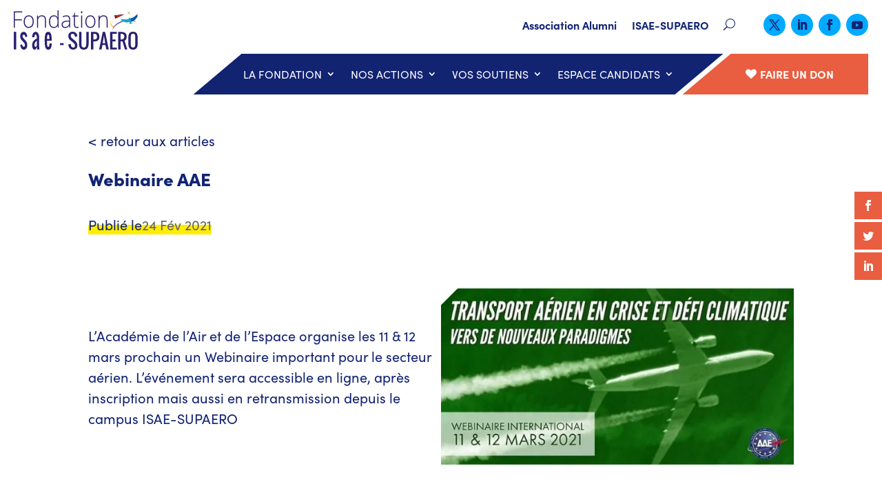

--- FILE ---
content_type: text/css
request_url: https://fondation-isae-supaero.org/wp-content/themes/Divi-child/style.css?ver=4.27.5
body_size: 2579
content:
/*

 Theme Name:     Divi-child

 Theme URI:      https://www.elegantthemes.com/gallery/divi/

 Description:    Divi-child

 Author:         Elegant Themes

 Author URI:     https://www.elegantthemes.com

 Template:       Divi

 Version:        4.14.8

*/

 

 

/* =Theme customization starts here

------------------------------------------------------- */
/*MENU MARCIO*/
/*Give slanted feeling without image*/
.slanted-menu:before {
    content:"";
  clip-path: polygon(100% 0, 0% 100%, 100% 100%);
background:#122372;
position:absolute;
top:0px;
left:-69.5px;
width:70px;
height:100%;
}

.slanted-menu:after {
    content:"";
  clip-path: polygon(0% 0%, 0% 100%, 100% 0%);
background:#122372;
position:absolute;
top:-0px;
right:-69.5px;
width:70px;
height:calc(100% + 0px);
}

.slanted-btn .et_pb_module,
.slanted-btn .et_pb_module a {
  height: 100%;
  display:flex;
  align-items:center;

}

.slanted-btn:before {
    content:"";
  clip-path: polygon(100% 0,0% 100%, 100% 100%);
background:#e95e40;
position:absolute;
top:-0px;
left:-69.5px;
width:70px;
height:100%;

}

@media all and (min-width:981px) and (max-width:1024px) {
  .fixed-menu {
width:90% !important;
  }
  .slanted-btn a {
font-size:80%;
}
}

.slanted-btn .et_pb_button_module_wrapper {
   
  width: 100%;
  display: flex;
  justify-content: center;
}
/*hover*/
.slanted-btn:hover,
.slanted-btn:hover:before {
  background: #9a141b;
}
.slanted-btn,.slanted-btn:before {
  transition: all 0.3s;
}


/*MENU DESKTOP espace entre les entrees menu deroulant*/
.nav li li {
    padding: 6px 20px !important;
}


/*MENU DESKTOP espace à gauche de la loupe*/
.et_pb_menu__search-button:after {
    padding-left: 10px;
}

/*MENU DESKTOP typo*/
.et-menu .menu-item-has-children>a:first-child {
     font-weight: 400 !important;
}


/*MENU desktop entrees principales survol*/
.et-menu .menu-item-has-children>a:first-child:hover {
  color:#00aaff !important;
  font-weight: 900 !important;
}



.et_pb_menu_1 .et-menu-nav li ul.sub-menu a {
   font-weight: 400 !important;
}

ul.sub-menu a {
  font-weight: 400 !important;
  text-transform:initial !important;
}

/*desktop only- overlap slider*/
@media all and (min-width:981px) {
.home .cwp_et_pb_layout_slider_standard {
  transform: translateY(-30px);
}
}


/*MENU MOBILE*/

/* CSS refermer les sous-menus sur mobile */

.et_mobile_menu .menu-item-has-children > a { 
  background-color: transparent;
  position: relative; 
}
.et_mobile_menu .menu-item-has-children > a:after { 
  font-family: 'ETmodules';
  text-align: center;
  speak: none;
  font-weight: normal;
  font-variant: normal;
  text-transform: none;
  -webkit-font-smoothing: antialiased;
  position: absolute; 
}
.et_mobile_menu .menu-item-has-children > a:after { 
  font-size: 16px;
  content: '\4c';
  top: 13px;
  right: 10px; 
}
.et_mobile_menu .menu-item-has-children.visible > a:after { 
  content: '\4d'; 
}
.et_mobile_menu ul.sub-menu { 
  display: none !important;
  visibility: hidden !important;
  transition: all 1.5s ease-in-out;
}
.et_mobile_menu .visible > ul.sub-menu { 
  display: block !important;
  visibility: visible !important; 
}



/*faire un don*/
.et_mobile_menu li.don a {
  border-radius: 50px;
  padding: 12px 30px !important;
  max-width:180px !important;
  background-color: #e95e40 !important;
}


.et_mobile_menu .menu-item-has-children>a {
      background-color: rgba(0,0,0,0) !important;
}


/*make menu mobile button white*/
#et-boc .et_mobile_menu li.don a {
  color:#fff !important;
  display: flex;
  align-items: center;
}
#et-boc .et_mobile_menu li.don a img {
  margin-right: 5px;
}


/*fleche retour haut de page*/
.et_pb_scroll_top:before {
    content: url("/wp-content/uploads/2022/04/fleche_orange.svg");
  background-color : none;
}

.et_pb_scroll_top.et-pb-icon {
    background: none;
  padding: 0px;
;
}


/*FONT*/
body {
    font-family:sofia-pro,sans-serif !important;
    font-weight: 400 !important;
}


h1, h2, h3 {
    font-family:sofia-pro,sans-serif !important;
    font-weight: 900 !important;
}


a {
    font-family:sofia-pro,sans-serif !important;
    font-weight: 700 !important;
}



/*BACKGOUND JAUNE TEXTES*/
.yellow {
  max-width:max-content;
}


/*HOMEPAGE - 1px slider*/
.texte-slider {
  background-position: calc(100% + 1px) 100% !important;
}

/*HEADER image angle*/
.left-t:before {
  content: "";
  clip-path: polygon(0 0, 100% 0, 0 100%);
  background: #fff;
  position: absolute;
  top: -1px;
  left: -1px;
  width: 76px;
  height: 76px;
  z-index: 9;
}





/*GRID BUILDER*/

/* homepage agenda heure et lieu*/
.wp-grid-builder .wpgb-card-48 .wpgb-block-1 {
    font-family: 'Tiempos Headline Black',Helvetica,Arial,Lucida,sans-serif !important;
    max-width:max-content !important;
}


/*date actus card home */
.wp-grid-builder .wpgb-card-21 .wpgb-block-1 {
    font: 600 1.25em/1.4 "Tiempos Headline Black",Times,serif !important;
}


/*class gift categorie en cours*/
.wp-grid-builder .wpgb-card-45 .wpgb-block-4 {
  font-family: 'Tiempos Headline Black',Helvetica,Arial,Lucida,sans-serif !important;
}


/*class gift categorie cloture*/
.wp-grid-builder .wpgb-card-47 .wpgb-block-4 {
font-family: 'Tiempos Headline Black',Helvetica,Arial,Lucida,sans-serif !important;
}



/* GRID BUILDER angle bottom right*/
.wpgb-card-body {
background-position-y: bottom !important;
background-position-x: right !important;
    }


/*change plus icon in hover on gridbuilder cards*/
.wpgb-card-48 .wpgb-card-body,
.wpgb-card-43 .wpgb-card-body,
.wpgb-card-21 .wpgb-card-body, 
.wpgb-card-44 .wpgb-card-body,
.wpgb-card-45 .wpgb-card-body,
.wpgb-card-47 .wpgb-card-body
{
  transition: background-image 0.3s ease 0ms !important;
  }
.wpgb-card-48:hover .wpgb-card-body,
.wpgb-card-43:hover .wpgb-card-body,
.wpgb-card-21:hover .wpgb-card-body,
.wpgb-card-44:hover .wpgb-card-body,
.wpgb-card-45:hover .wpgb-card-body,
.wpgb-card-47:hover .wpgb-card-body {
  background-image:url(/wp-content/uploads/2022/03/angle-blc-bleu.svg) !important;
}



/*filtres nos actualites */
.wpgb-facet select.wpgb-select:not([multiple]) {
    color : #122372 !important;
}


.wpgb-facet .wpgb-select:focus {
  border: 2px solid #122372;
}

.wpgb-facet .wpgb-select {
  border-color: #122372 !important;
}

.wpgb-facet select.wpgb-select+.wpgb-select-controls {
  fill: #122372 !important;
  display: initial !important;
}


/*GRID BUILDER textes en minuscules 
.wp-grid-builder .wpgb-card [class*="wpgb-block-"]>a {
    text-transform: lowercase !important;
}*/


/*GRID BUILDER extrait minuscules nos actualites 
.wp-grid-builder .wpgb-card p {
  text-transform: lowercase !important;
}*/


/*GRID BUILDER extrait minuscules agenda 
.wp-grid-builder .wpgb-card-42 .wpgb-block-4 { 
  text-transform: lowercase !important;
}*/



/*GRID BUILDER HP bouton plus d evenements*/
button.wpgb-button.wpgb-load-more {
  margin-top: 60px !important;
  border-radius: 30px !important;
    font-size: 16px !important;
    font-weight: 600!important;
    text-transform: uppercase!important;
}

button.wpgb-button.wpgb-load-more:hover {
  background-color: #ffed00 !important;
  color:#122372 !important;
  }




/*GRID BUILDER - nos actualites - precedent - suivant */
.wpgb-facet .wpgb-pagination li a {
  color:#122372 !important;
} 

.wpgb-facet .wpgb-pagination li a:focus {
   outline-style: none !important;
}

.wpgb-facet .wpgb-pagination li a:hover {
  color: #00aaff !important;
}


.wpgb-facet .wpgb-pagination li a[aria-current] {
    color: #00aaff !important;
}


/*PAGE DETAIL ARTICLE
.et_pb_post_title .titre-article  {
  text-transform: lowercase !important;
}*/



/*PAGE DETAIL ARTICLE
.et_pb_post_title_0 .et_pb_title_container h1.entry-title {
  text-transform: lowercase !important;
}*/


/*HOMEPAGE bloc bleu slider*/
.texte-slider:hover {
  cursor: pointer !important;
}


/*NOS ACTUALITES - date marcio */
@font-face {
  font-family:"Tiempos Headline Black";
  font-display:swap;src:url("/wp-content/uploads/et-fonts/TiemposHeadline-Black.otf") format("opentype")
}

time.wpgb-block-3 {
  font-family: "Tiempos Headline Black",Times,serif !important;
}


/*REVERSE COLONNES */
@media only screen and (max-width : 980px) {
  .dc-inverser-colonnes--section .dc-inverser-colonnes--ligne {
    display: -webkit-flex;
    display: -ms-flex;
    display: flex;
    -webkit-flex-direction: column-reverse;
    -ms-flex-direction: column-reverse;
    flex-direction: column-reverse;
  }
}



/*KEEP COLUMN MOBILE*/
@media only screen and (max-width: 980px) {
    .two-columns .et_pb_column {
    width: 50%!important;
}
}
 
@media only screen and (max-width: 479px) {
    .two-columns .et_pb_column {
    width: 100%!important;
}
}



@media only screen and (max-width: 479px) {
    .logos .et_pb_column {
    width: 50%!important;
}
}



/* OSE - boutons orange droite*/
.orange .et_pb_main_blurb_image {
  margin-bottom:0px;
}

.orange .et_pb_blurb_0 .et_pb_module_header  {
  font-weight: 700 !important;
}



/* OSE - divi filter active button*/
body #page-container #et-boc .df-activebutton {
  background: #00aaff !important;
  color: white !important;
}



/*OSE ONGLETS MOYENS ACTION KEEP COLUMN MOBILE*/
@media only screen and (max-width: 980px) {
    .four-columns .et_pb_column {
    width: 25%!important;
}
}
 
@media only screen and (max-width: 479px) {
    .four-columns .et_pb_column {
    width: 50%!important;
}
}



/*bullet point*/
.entry-content ul {
    list-style-image: url(/wp-content/uploads/2022/03/bullet.svg) !important;
}


/*GRID BUILDER - Force yellow background width*/
.yellow-bg {
  width: max-content !important;
  padding: 0 5px;
}



/*IMAGE RONDES PROFIL AVEC BORDURE*/
/*blue*/
.has-border-blue img {
  box-shadow:0 0 0 10px #00AAFF;
  border-radius:50%;

}

/*yellow*/
.has-border-yellow img {
  box-shadow:0 0 0 10px #FCEE4F;
  border-radius:50%;
}


/*white*/
.has-border-white img {
  box-shadow:0 0 0 10px #FCEE4F;
  border-radius:50%;
}


/*NINJA FORM contact contcter une personne en particulier */
.nf-form-content .list-select-wrap .nf-field-element>div {
  border-radius:10px !important;
}




/*anything slider mobile bullet nav */
@media only screen and (max-width: 479px) {
  .cwp_et_pb_layout_slider_standard_0 .as-dots-wrapper {
  padding-top: 50px;
}}


/*NINJA FORM page CONTACT les champs marques sont oblib */
.ninja-form-contact .nf-form-fields-required {
  color:#122372 !important;
}

--- FILE ---
content_type: text/css
request_url: https://fondation-isae-supaero.org/wp-content/et-cache/5844/et-core-unified-5844.min.css?ver=1766484354
body_size: -223
content:
@media only screen and (max-width:980px){.mobile-menu .et_pb_column{width:33%!important}}@media only screen and (max-width:479px){.mobile-menu .et_pb_column{width:33%!important}}ul#mobile_menu3{width:100vw;left:0;position:fixed;margin-top:0}@media all and (max-width:350px){.mobile-nav{width:95%!important}.don-nav{right:85px!important}}.mobile_nav.opened .mobile_menu_bar:before{content:'\4d'!important}

--- FILE ---
content_type: text/css
request_url: https://fondation-isae-supaero.org/wp-content/et-cache/5844/et-core-unified-tb-23-tb-419-deferred-5844.min.css?ver=1766484354
body_size: 2218
content:
@media all and (max-width:981px){.mobile-nav .et_pb_column{margin:0!important}.mobile-nav{display:flex}.mobile-nav .et_pb_column:nth-child(2){display:flex;justify-content:flex-end;align-items:center}.don-nav{position:absolute!important;right:90px;height:89px;display:flex;align-items:center;justify-content:center;top:0}.don-nav:after{content:'';display:block;width:0;height:0;border-style:solid;border-width:0 9px 9px 0;border-color:transparent #a33b25 transparent transparent;position:absolute;bottom:0;left:0;margin:0 0 0 -9px;-webkit-transition:all .3s ease-in-out;transition:all .3s ease-in-out}}.et_pb_section_0_tb_header.et_pb_section{padding-top:0px;padding-right:20px;padding-bottom:0%;padding-left:20px;margin-top:0px;margin-bottom:0px;background-color:RGBA(255,255,255,0)!important}.et_pb_row_0_tb_header.et_pb_row{padding-top:0px!important;padding-bottom:6px!important;margin-top:0px!important;margin-bottom:0px!important;padding-top:0px;padding-bottom:6px}.et_pb_row_0_tb_header,body #page-container .et-db #et-boc .et-l .et_pb_row_0_tb_header.et_pb_row,body.et_pb_pagebuilder_layout.single #page-container #et-boc .et-l .et_pb_row_0_tb_header.et_pb_row,body.et_pb_pagebuilder_layout.single.et_full_width_page #page-container #et-boc .et-l .et_pb_row_0_tb_header.et_pb_row,.et_pb_row_1_tb_header,body #page-container .et-db #et-boc .et-l .et_pb_row_1_tb_header.et_pb_row,body.et_pb_pagebuilder_layout.single #page-container #et-boc .et-l .et_pb_row_1_tb_header.et_pb_row,body.et_pb_pagebuilder_layout.single.et_full_width_page #page-container #et-boc .et-l .et_pb_row_1_tb_header.et_pb_row{max-width:100%}.et_pb_row_0_tb_header{align-items:center}.et_pb_image_0_tb_header{padding-top:15px;padding-bottom:0px;margin-top:0px!important;margin-bottom:0px!important;max-width:180px;text-align:left;margin-left:0}.et_pb_image_0_tb_header .et_pb_image_wrap,.et_pb_image_1_tb_header .et_pb_image_wrap{display:block}.et_pb_menu_0_tb_header.et_pb_menu ul li a{font-size:16px;color:#122372!important}.et_pb_menu_0_tb_header.et_pb_menu{background-color:RGBA(255,255,255,0)}.et_pb_menu_0_tb_header{padding-top:0px;padding-bottom:0px;margin-top:5px!important;margin-bottom:5px!important}.et_pb_menu_0_tb_header.et_pb_menu ul li.current-menu-item a,.et_pb_menu_1_tb_header.et_pb_menu .nav li ul.sub-menu a:hover,.et_pb_menu_1_tb_header.et_pb_menu .nav li ul.sub-menu li.current-menu-item a,.et_pb_menu_2_tb_header.et_pb_menu ul li.current-menu-item a{color:#00aaff!important}.et_pb_menu_0_tb_header.et_pb_menu .nav li ul,.et_pb_menu_0_tb_header.et_pb_menu .et_mobile_menu,.et_pb_menu_0_tb_header.et_pb_menu .et_mobile_menu ul{background-color:RGBA(255,255,255,0)!important}.et_pb_menu_0_tb_header .et_pb_menu_inner_container>.et_pb_menu__logo-wrap,.et_pb_menu_0_tb_header .et_pb_menu__logo-slot,.et_pb_menu_1_tb_header .et_pb_menu_inner_container>.et_pb_menu__logo-wrap,.et_pb_menu_1_tb_header .et_pb_menu__logo-slot{width:auto;max-width:100%}.et_pb_menu_0_tb_header .et_pb_menu_inner_container>.et_pb_menu__logo-wrap .et_pb_menu__logo img,.et_pb_menu_0_tb_header .et_pb_menu__logo-slot .et_pb_menu__logo-wrap img,.et_pb_menu_1_tb_header .et_pb_menu_inner_container>.et_pb_menu__logo-wrap .et_pb_menu__logo img,.et_pb_menu_1_tb_header .et_pb_menu__logo-slot .et_pb_menu__logo-wrap img,.et_pb_menu_2_tb_header .et_pb_menu_inner_container>.et_pb_menu__logo-wrap .et_pb_menu__logo img,.et_pb_menu_2_tb_header .et_pb_menu__logo-slot .et_pb_menu__logo-wrap img{height:auto;max-height:none}.et_pb_menu_0_tb_header .mobile_nav .mobile_menu_bar:before,.et_pb_menu_0_tb_header .et_pb_menu__icon.et_pb_menu__search-button,.et_pb_menu_0_tb_header .et_pb_menu__icon.et_pb_menu__close-search-button,.et_pb_menu_0_tb_header .et_pb_menu__icon.et_pb_menu__cart-button,.et_pb_social_media_follow .et_pb_social_media_follow_network_0_tb_header.et_pb_social_icon .icon:before,.et_pb_social_media_follow .et_pb_social_media_follow_network_1_tb_header.et_pb_social_icon .icon:before,.et_pb_social_media_follow .et_pb_social_media_follow_network_2_tb_header.et_pb_social_icon .icon:before,.et_pb_social_media_follow .et_pb_social_media_follow_network_3_tb_header.et_pb_social_icon .icon:before,.et_pb_menu_1_tb_header .mobile_nav .mobile_menu_bar:before,.et_pb_menu_1_tb_header .et_pb_menu__icon.et_pb_menu__search-button,.et_pb_menu_1_tb_header .et_pb_menu__icon.et_pb_menu__close-search-button,.et_pb_menu_1_tb_header .et_pb_menu__icon.et_pb_menu__cart-button,.et_pb_menu_2_tb_header .mobile_nav .mobile_menu_bar:before,.et_pb_menu_2_tb_header .et_pb_menu__icon.et_pb_menu__search-button,.et_pb_menu_2_tb_header .et_pb_menu__icon.et_pb_menu__close-search-button,.et_pb_menu_2_tb_header .et_pb_menu__icon.et_pb_menu__cart-button{color:#122372}ul.et_pb_social_media_follow_0_tb_header{padding-top:7px!important;padding-bottom:0px!important;margin-top:0px!important;margin-bottom:0px!important;margin-left:30px!important}.et_pb_row_1_tb_header{margin-top:0px!important;margin-bottom:0px!important}.et_pb_menu_1_tb_header.et_pb_menu ul li a{font-weight:300;text-transform:uppercase;font-size:16px;color:#FFFFFF!important;line-height:1.2em}.et_pb_menu_1_tb_header.et_pb_menu ul li:hover>a,.et_pb_text_0_tb_header.et_pb_text,.et_pb_menu_1_tb_header.et_pb_menu .nav li ul.sub-menu a,.et_pb_menu_1_tb_header.et_pb_menu .et_mobile_menu a{color:#FFFFFF!important}.et_pb_menu_1_tb_header.et_pb_menu{background-color:#122372}.et_pb_menu_1_tb_header{padding-top:12px;padding-bottom:12px;margin-top:0px!important;max-width:630px;position:relative;top:0px;bottom:auto;left:0px;right:auto}.et_pb_menu_1_tb_header.et_pb_menu ul li a,.et_pb_menu_1_tb_header.et_pb_menu .nav li ul a{transition:color 300ms ease 0ms}.et_pb_menu_1_tb_header.et_pb_menu ul li.current-menu-item a{color:#ffffff!important}.et_pb_menu_1_tb_header.et_pb_menu .nav li ul{background-color:#122372!important;border-color:#FFFFFF}.et_pb_menu_1_tb_header.et_pb_menu .et_mobile_menu{border-color:#FFFFFF}.et_pb_menu_1_tb_header.et_pb_menu .et_mobile_menu,.et_pb_menu_1_tb_header.et_pb_menu .et_mobile_menu ul{background-color:#122372!important}.et_pb_menu_1_tb_header.et_pb_menu nav>ul>li>a:hover,.et_pb_menu_1_tb_header.et_pb_menu nav>ul>li li a:hover{opacity:1}body #page-container .et_pb_section .et_pb_button_0_tb_header{color:#FFFFFF!important;border-width:0px!important;font-size:16px;padding-right:0.7em;padding-left:2em}body #page-container .et_pb_section .et_pb_button_0_tb_header:hover{color:#FFFFFF!important;background-image:initial;background-color:RGBA(255,255,255,0)}body #page-container .et_pb_section .et_pb_button_0_tb_header:after{display:none}body #page-container .et_pb_section .et_pb_button_0_tb_header:before{content:attr(data-icon);font-family:FontAwesome!important;font-weight:400!important;line-height:inherit;font-size:inherit!important;opacity:1;margin-left:-1.3em;right:auto;display:inline-block;font-family:FontAwesome!important;font-weight:400!important}body #page-container .et_pb_section .et_pb_button_0_tb_header:hover:before{margin-left:.3em;right:auto;margin-left:-1.3em}.et_pb_button_0_tb_header_wrapper a{transform:translateX(-14px) translateY(0px)}.et_pb_button_0_tb_header{transition:color 300ms ease 0ms,background-color 300ms ease 0ms}.et_pb_button_0_tb_header,.et_pb_button_0_tb_header:after{transition:all 300ms ease 0ms}.et_pb_section_1_tb_header{height:80px;z-index:10;box-shadow:0px 12px 18px -14px rgba(0,0,0,0.3);position:fixed!important;top:0px;bottom:auto;left:50%;right:auto;transform:translateX(-50%)}.et_pb_section_1_tb_header.et_pb_section{padding-top:0%;padding-bottom:0%}body.logged-in.admin-bar .et_pb_section_1_tb_header{top:calc(0px + 32px)}.et_pb_row_2_tb_header{height:100%}.et_pb_row_2_tb_header.et_pb_row{padding-top:0px!important;padding-bottom:0px!important;padding-top:0px;padding-bottom:0px}.et_pb_column_4_tb_header{display:flex;align-items:center;justify-content:center}.et_pb_image_1_tb_header{max-width:150px;display:inline-block;text-align:left;margin-left:0}.et_pb_text_0_tb_header{font-weight:600;font-size:16px;letter-spacing:0.5px;background-color:#E95E40;padding-top:5px!important;padding-bottom:5px!important;margin-right:10px!important;margin-bottom:0px!important;width:60px;max-width:60px;transform:translateX(-12px) translateY(0px)}.et_pb_menu_2_tb_header.et_pb_menu ul li a{text-transform:uppercase;color:#122372!important}.et_pb_menu_2_tb_header.et_pb_menu{background-color:#FFFFFF}.et_pb_menu_2_tb_header{padding-bottom:0px;margin-bottom:0px!important}.et_pb_menu_2_tb_header.et_pb_menu .et_pb_menu__logo{padding-top:15px}.et_pb_menu_2_tb_header.et_pb_menu .nav li ul,.et_pb_menu_2_tb_header.et_pb_menu .et_mobile_menu,.et_pb_menu_2_tb_header.et_pb_menu .et_mobile_menu ul{background-color:#FFFFFF!important}.et_pb_menu_2_tb_header .et_pb_menu_inner_container>.et_pb_menu__logo-wrap,.et_pb_menu_2_tb_header .et_pb_menu__logo-slot{width:auto;max-width:150px}.et_pb_column_0_tb_header{padding-top:0px;padding-bottom:0px}.et_pb_column_1_tb_header{padding-top:0px;padding-bottom:0px;display:flex;align-items:center}.et_pb_social_media_follow_network_0_tb_header a.icon,.et_pb_social_media_follow_network_1_tb_header a.icon,.et_pb_social_media_follow_network_2_tb_header a.icon,.et_pb_social_media_follow_network_3_tb_header a.icon{background-color:#00aaff!important}.et_pb_social_media_follow_network_0_tb_header.et_pb_social_icon a.icon,.et_pb_social_media_follow_network_1_tb_header.et_pb_social_icon a.icon,.et_pb_social_media_follow_network_2_tb_header.et_pb_social_icon a.icon,.et_pb_social_media_follow_network_3_tb_header.et_pb_social_icon a.icon{border-radius:30px 30px 30px 30px}.et_pb_column_2_tb_header{transform:translateX(-80px) translateY(0px);width:calc(100% - 200px)!important}.et_pb_column_3_tb_header{background-color:#E95E40;display:flex;align-items:flex-end;max-width:200px;margin-right:0}.et_pb_menu_0_tb_header.et_pb_module,.et_pb_menu_1_tb_header.et_pb_module{margin-left:auto!important;margin-right:0px!important}.et_pb_row_1_tb_header.et_pb_row{padding-top:0px!important;padding-bottom:0px!important;margin-left:auto!important;margin-right:0px!important;padding-top:0px;padding-bottom:0px}.et_pb_image_1_tb_header.et_pb_module{margin-left:0px!important;margin-right:auto!important}.et_pb_text_0_tb_header.et_pb_module{margin-left:auto!important;margin-right:auto!important}@media only screen and (min-width:981px){.et_pb_row_0_tb_header,body #page-container .et-db #et-boc .et-l .et_pb_row_0_tb_header.et_pb_row,body.et_pb_pagebuilder_layout.single #page-container #et-boc .et-l .et_pb_row_0_tb_header.et_pb_row,body.et_pb_pagebuilder_layout.single.et_full_width_page #page-container #et-boc .et-l .et_pb_row_0_tb_header.et_pb_row{width:100%}.et_pb_menu_0_tb_header{max-width:600px}.et_pb_row_1_tb_header,body #page-container .et-db #et-boc .et-l .et_pb_row_1_tb_header.et_pb_row,body.et_pb_pagebuilder_layout.single #page-container #et-boc .et-l .et_pb_row_1_tb_header.et_pb_row,body.et_pb_pagebuilder_layout.single.et_full_width_page #page-container #et-boc .et-l .et_pb_row_1_tb_header.et_pb_row{width:81%}.et_pb_section_1_tb_header{display:none!important}.et_pb_row_2_tb_header,body #page-container .et-db #et-boc .et-l .et_pb_row_2_tb_header.et_pb_row,body.et_pb_pagebuilder_layout.single #page-container #et-boc .et-l .et_pb_row_2_tb_header.et_pb_row,body.et_pb_pagebuilder_layout.single.et_full_width_page #page-container #et-boc .et-l .et_pb_row_2_tb_header.et_pb_row{width:85%}}@media only screen and (max-width:980px){.et_pb_section_0_tb_header.et_pb_section{padding-right:0px;padding-left:0px}.et_pb_image_0_tb_header .et_pb_image_wrap img,.et_pb_image_1_tb_header .et_pb_image_wrap img{width:auto}.et_pb_column_1_tb_header{display:flex;align-items:center}.et_pb_menu_0_tb_header{max-width:100%}body #page-container .et_pb_section .et_pb_button_0_tb_header:before{line-height:inherit;font-size:inherit!important;margin-left:-1.3em;right:auto;display:inline-block;opacity:1;content:attr(data-icon);font-family:FontAwesome!important;font-weight:400!important}body #page-container .et_pb_section .et_pb_button_0_tb_header:after{display:none}body #page-container .et_pb_section .et_pb_button_0_tb_header:hover:before{margin-left:.3em;right:auto;margin-left:-1.3em}.et_pb_row_2_tb_header,body #page-container .et-db #et-boc .et-l .et_pb_row_2_tb_header.et_pb_row,body.et_pb_pagebuilder_layout.single #page-container #et-boc .et-l .et_pb_row_2_tb_header.et_pb_row,body.et_pb_pagebuilder_layout.single.et_full_width_page #page-container #et-boc .et-l .et_pb_row_2_tb_header.et_pb_row{width:95%}.et_pb_column_2_tb_header{transform:translateX(-80px) translateY(0px)}.et_pb_text_0_tb_header.et_pb_module{margin-left:auto!important;margin-right:auto!important}}@media only screen and (min-width:768px) and (max-width:980px){.et_pb_section_0_tb_header{display:none!important}}@media only screen and (max-width:767px){.et_pb_section_0_tb_header.et_pb_section{padding-right:0px;padding-left:0px}.et_pb_section_0_tb_header{display:none!important}.et_pb_row_0_tb_header,body #page-container .et-db #et-boc .et-l .et_pb_row_0_tb_header.et_pb_row,body.et_pb_pagebuilder_layout.single #page-container #et-boc .et-l .et_pb_row_0_tb_header.et_pb_row,body.et_pb_pagebuilder_layout.single.et_full_width_page #page-container #et-boc .et-l .et_pb_row_0_tb_header.et_pb_row,.et_pb_row_1_tb_header,body #page-container .et-db #et-boc .et-l .et_pb_row_1_tb_header.et_pb_row,body.et_pb_pagebuilder_layout.single #page-container #et-boc .et-l .et_pb_row_1_tb_header.et_pb_row,body.et_pb_pagebuilder_layout.single.et_full_width_page #page-container #et-boc .et-l .et_pb_row_1_tb_header.et_pb_row{width:95%}.et_pb_image_0_tb_header .et_pb_image_wrap img,.et_pb_image_1_tb_header .et_pb_image_wrap img{width:auto}.et_pb_column_1_tb_header{display:flex;align-items:center}body #page-container .et_pb_section .et_pb_button_0_tb_header:before{line-height:inherit;font-size:inherit!important;margin-left:-1.3em;right:auto;display:inline-block;opacity:1;content:attr(data-icon);font-family:FontAwesome!important;font-weight:400!important}body #page-container .et_pb_section .et_pb_button_0_tb_header:after{display:none}body #page-container .et_pb_section .et_pb_button_0_tb_header:hover:before{margin-left:.3em;right:auto;margin-left:-1.3em}.et_pb_row_2_tb_header,body #page-container .et-db #et-boc .et-l .et_pb_row_2_tb_header.et_pb_row,body.et_pb_pagebuilder_layout.single #page-container #et-boc .et-l .et_pb_row_2_tb_header.et_pb_row,body.et_pb_pagebuilder_layout.single.et_full_width_page #page-container #et-boc .et-l .et_pb_row_2_tb_header.et_pb_row{width:90%}.et_pb_column_2_tb_header{transform:translateX(-80px) translateY(0px)}.et_pb_text_0_tb_header.et_pb_module{margin-left:auto!important;margin-right:auto!important}}.nf-form-fields-required{color:white!important}.et_pb_section_0_tb_footer.et_pb_section{padding-top:0%;padding-bottom:4%;background-color:#122372!important}.et_pb_row_0_tb_footer.et_pb_row,.et_pb_row_2_tb_footer.et_pb_row{padding-top:0px!important;padding-bottom:0px!important;padding-top:0px;padding-bottom:0px}.et_pb_image_0_tb_footer .et_pb_image_wrap img{min-height:55.6px}.et_pb_image_0_tb_footer{margin-top:-39px!important;text-align:center}.et_pb_image_0_tb_footer .et_pb_image_wrap,.et_pb_image_1_tb_footer .et_pb_image_wrap{display:block}.et_pb_row_1_tb_footer.et_pb_row{padding-top:4%!important;padding-bottom:0px!important;padding-top:4%;padding-bottom:0px}.et_pb_image_1_tb_footer{text-align:left;margin-left:0}.et_pb_text_0_tb_footer.et_pb_text,.et_pb_text_11_tb_footer.et_pb_text,.et_pb_text_12_tb_footer.et_pb_text,.et_pb_text_14_tb_footer.et_pb_text{color:#ffed00!important}.et_pb_text_0_tb_footer{line-height:1.1em;font-weight:600;text-transform:uppercase;line-height:1.1em;margin-bottom:14px!important}.et_pb_text_1_tb_footer.et_pb_text,.et_pb_text_2_tb_footer.et_pb_text,.et_pb_text_3_tb_footer.et_pb_text,.et_pb_text_4_tb_footer.et_pb_text,.et_pb_text_5_tb_footer.et_pb_text,.et_pb_text_6_tb_footer.et_pb_text,.et_pb_text_7_tb_footer.et_pb_text,.et_pb_text_8_tb_footer.et_pb_text,.et_pb_text_9_tb_footer.et_pb_text,.et_pb_text_10_tb_footer.et_pb_text{color:#FFFFFF!important;transition:color 300ms ease 0ms}.et_pb_text_1_tb_footer.et_pb_text:hover,.et_pb_text_2_tb_footer.et_pb_text:hover,.et_pb_text_3_tb_footer.et_pb_text:hover,.et_pb_text_4_tb_footer.et_pb_text:hover,.et_pb_text_5_tb_footer.et_pb_text:hover,.et_pb_text_6_tb_footer.et_pb_text:hover,.et_pb_text_7_tb_footer.et_pb_text:hover,.et_pb_text_8_tb_footer.et_pb_text:hover,.et_pb_text_9_tb_footer.et_pb_text:hover,.et_pb_text_10_tb_footer.et_pb_text:hover{color:#00aaff!important}.et_pb_text_1_tb_footer,.et_pb_text_2_tb_footer,.et_pb_text_3_tb_footer,.et_pb_text_4_tb_footer,.et_pb_text_5_tb_footer,.et_pb_text_6_tb_footer,.et_pb_text_7_tb_footer,.et_pb_text_8_tb_footer,.et_pb_text_9_tb_footer,.et_pb_text_10_tb_footer,.et_pb_text_13_tb_footer,.et_pb_text_15_tb_footer{font-weight:300;padding-top:0px!important;padding-bottom:0px!important;margin-top:0px!important;margin-bottom:3px!important}.et_pb_text_11_tb_footer,.et_pb_text_14_tb_footer{line-height:1.1em;font-weight:600;text-transform:uppercase;line-height:1.1em;margin-top:40px!important;margin-bottom:14px!important}.et_pb_social_media_follow .et_pb_social_media_follow_network_0_tb_footer.et_pb_social_icon .icon:before,.et_pb_social_media_follow .et_pb_social_media_follow_network_1_tb_footer.et_pb_social_icon .icon:before,.et_pb_social_media_follow .et_pb_social_media_follow_network_2_tb_footer.et_pb_social_icon .icon:before,.et_pb_social_media_follow .et_pb_social_media_follow_network_3_tb_footer.et_pb_social_icon .icon:before{color:#122372}ul.et_pb_social_media_follow_0_tb_footer{margin-top:20px!important;margin-left:0px!important}.et_pb_text_12_tb_footer{line-height:1.1em;font-weight:600;text-transform:uppercase;line-height:1.1em;margin-top:0px!important;margin-bottom:14px!important}.et_pb_text_13_tb_footer.et_pb_text,.et_pb_text_15_tb_footer.et_pb_text,.et_pb_text_16_tb_footer.et_pb_text,.et_pb_text_17_tb_footer.et_pb_text{color:#FFFFFF!important}.et_pb_text_16_tb_footer{line-height:1.2em;font-size:14px;line-height:1.2em}.et_pb_section_1_tb_footer.et_pb_section{padding-top:0%;padding-bottom:0%}.et_pb_row_3_tb_footer{background-color:#000000}.et_pb_row_3_tb_footer.et_pb_row{padding-top:5px!important;padding-bottom:5px!important;padding-top:5px;padding-bottom:5px}.et_pb_row_3_tb_footer,body #page-container .et-db #et-boc .et-l .et_pb_row_3_tb_footer.et_pb_row,body.et_pb_pagebuilder_layout.single #page-container #et-boc .et-l .et_pb_row_3_tb_footer.et_pb_row,body.et_pb_pagebuilder_layout.single.et_full_width_page #page-container #et-boc .et-l .et_pb_row_3_tb_footer.et_pb_row{max-width:100%}.et_pb_text_17_tb_footer{line-height:1.2em;font-weight:300;font-size:16px;line-height:1.2em}.et_pb_social_media_follow_network_0_tb_footer a.icon,.et_pb_social_media_follow_network_1_tb_footer a.icon,.et_pb_social_media_follow_network_2_tb_footer a.icon,.et_pb_social_media_follow_network_3_tb_footer a.icon{background-color:#00aaff!important}.et_pb_social_media_follow_network_0_tb_footer.et_pb_social_icon a.icon,.et_pb_social_media_follow_network_1_tb_footer.et_pb_social_icon a.icon,.et_pb_social_media_follow_network_2_tb_footer.et_pb_social_icon a.icon,.et_pb_social_media_follow_network_3_tb_footer.et_pb_social_icon a.icon{border-radius:30px 30px 30px 30px}@media only screen and (min-width:981px){.et_pb_row_0_tb_footer,body #page-container .et-db #et-boc .et-l .et_pb_row_0_tb_footer.et_pb_row,body.et_pb_pagebuilder_layout.single #page-container #et-boc .et-l .et_pb_row_0_tb_footer.et_pb_row,body.et_pb_pagebuilder_layout.single.et_full_width_page #page-container #et-boc .et-l .et_pb_row_0_tb_footer.et_pb_row,.et_pb_row_1_tb_footer,body #page-container .et-db #et-boc .et-l .et_pb_row_1_tb_footer.et_pb_row,body.et_pb_pagebuilder_layout.single #page-container #et-boc .et-l .et_pb_row_1_tb_footer.et_pb_row,body.et_pb_pagebuilder_layout.single.et_full_width_page #page-container #et-boc .et-l .et_pb_row_1_tb_footer.et_pb_row,.et_pb_row_2_tb_footer,body #page-container .et-db #et-boc .et-l .et_pb_row_2_tb_footer.et_pb_row,body.et_pb_pagebuilder_layout.single #page-container #et-boc .et-l .et_pb_row_2_tb_footer.et_pb_row,body.et_pb_pagebuilder_layout.single.et_full_width_page #page-container #et-boc .et-l .et_pb_row_2_tb_footer.et_pb_row{width:85%}.et_pb_text_9_tb_footer,.et_pb_text_10_tb_footer{display:none!important}.et_pb_row_3_tb_footer,body #page-container .et-db #et-boc .et-l .et_pb_row_3_tb_footer.et_pb_row,body.et_pb_pagebuilder_layout.single #page-container #et-boc .et-l .et_pb_row_3_tb_footer.et_pb_row,body.et_pb_pagebuilder_layout.single.et_full_width_page #page-container #et-boc .et-l .et_pb_row_3_tb_footer.et_pb_row{width:100%}}@media only screen and (max-width:980px){.et_pb_section_0_tb_footer.et_pb_section{padding-top:0%;padding-bottom:60px}.et_pb_row_0_tb_footer,body #page-container .et-db #et-boc .et-l .et_pb_row_0_tb_footer.et_pb_row,body.et_pb_pagebuilder_layout.single #page-container #et-boc .et-l .et_pb_row_0_tb_footer.et_pb_row,body.et_pb_pagebuilder_layout.single.et_full_width_page #page-container #et-boc .et-l .et_pb_row_0_tb_footer.et_pb_row,.et_pb_row_1_tb_footer,body #page-container .et-db #et-boc .et-l .et_pb_row_1_tb_footer.et_pb_row,body.et_pb_pagebuilder_layout.single #page-container #et-boc .et-l .et_pb_row_1_tb_footer.et_pb_row,body.et_pb_pagebuilder_layout.single.et_full_width_page #page-container #et-boc .et-l .et_pb_row_1_tb_footer.et_pb_row,.et_pb_row_2_tb_footer,body #page-container .et-db #et-boc .et-l .et_pb_row_2_tb_footer.et_pb_row,body.et_pb_pagebuilder_layout.single #page-container #et-boc .et-l .et_pb_row_2_tb_footer.et_pb_row,body.et_pb_pagebuilder_layout.single.et_full_width_page #page-container #et-boc .et-l .et_pb_row_2_tb_footer.et_pb_row{width:95%}.et_pb_image_0_tb_footer .et_pb_image_wrap img,.et_pb_image_1_tb_footer .et_pb_image_wrap img{width:auto}.et_pb_row_1_tb_footer.et_pb_row{padding-top:50px!important;padding-bottom:0px!important;padding-top:50px!important;padding-bottom:0px!important}.et_pb_image_1_tb_footer{margin-bottom:30px!important}.et_pb_text_12_tb_footer{margin-top:30px!important}.et_pb_row_3_tb_footer,body #page-container .et-db #et-boc .et-l .et_pb_row_3_tb_footer.et_pb_row,body.et_pb_pagebuilder_layout.single #page-container #et-boc .et-l .et_pb_row_3_tb_footer.et_pb_row,body.et_pb_pagebuilder_layout.single.et_full_width_page #page-container #et-boc .et-l .et_pb_row_3_tb_footer.et_pb_row{width:100%}}@media only screen and (max-width:767px){.et_pb_section_0_tb_footer.et_pb_section{padding-top:0%;padding-bottom:60px}.et_pb_row_0_tb_footer,body #page-container .et-db #et-boc .et-l .et_pb_row_0_tb_footer.et_pb_row,body.et_pb_pagebuilder_layout.single #page-container #et-boc .et-l .et_pb_row_0_tb_footer.et_pb_row,body.et_pb_pagebuilder_layout.single.et_full_width_page #page-container #et-boc .et-l .et_pb_row_0_tb_footer.et_pb_row,.et_pb_row_1_tb_footer,body #page-container .et-db #et-boc .et-l .et_pb_row_1_tb_footer.et_pb_row,body.et_pb_pagebuilder_layout.single #page-container #et-boc .et-l .et_pb_row_1_tb_footer.et_pb_row,body.et_pb_pagebuilder_layout.single.et_full_width_page #page-container #et-boc .et-l .et_pb_row_1_tb_footer.et_pb_row,.et_pb_row_2_tb_footer,body #page-container .et-db #et-boc .et-l .et_pb_row_2_tb_footer.et_pb_row,body.et_pb_pagebuilder_layout.single #page-container #et-boc .et-l .et_pb_row_2_tb_footer.et_pb_row,body.et_pb_pagebuilder_layout.single.et_full_width_page #page-container #et-boc .et-l .et_pb_row_2_tb_footer.et_pb_row{width:90%}.et_pb_image_0_tb_footer .et_pb_image_wrap img,.et_pb_image_1_tb_footer .et_pb_image_wrap img{width:auto}.et_pb_row_1_tb_footer.et_pb_row{padding-top:50px!important;padding-bottom:0px!important;padding-top:50px!important;padding-bottom:0px!important}.et_pb_image_1_tb_footer{margin-bottom:30px!important}.et_pb_text_12_tb_footer{margin-top:0px!important}}.et_pb_row_1.et_pb_row,.et_pb_row_2.et_pb_row,.et_pb_row_3.et_pb_row,.et_pb_row_4.et_pb_row{padding-top:0px;padding-bottom:0px}.et_pb_text_0.et_pb_text{transition:color 300ms ease 0ms}.et_pb_text_1{background-image:linear-gradient(180deg,#ffffff 53%,#ffed00 53%);display:inline-block;max-width:max-content}.et_pb_post_title_1,.et_pb_post_title_1.et_pb_featured_bg{background-image:linear-gradient(180deg,#ffffff 53%,#ffed00 53%)}.et_pb_post_title_1{display:inline-block;max-width:max-content}.et_pb_row_2{align-items:center}.et_pb_image_0{width:100%;max-width:100%!important;text-align:right;margin-right:0}.et_pb_image_0 .et_pb_image_wrap,.et_pb_image_0 img{width:100%}div.et_pb_section.et_pb_section_1{background-size:initial;background-repeat:repeat-y;background-image:url(https://fondation-isae-supaero.org/wp-content/uploads/2022/03/pointilles.svg)!important}.et_pb_section_1.et_pb_section{background-color:#ffed00!important}@media only screen and (max-width:980px){.et_pb_image_0{text-align:left;margin-left:0}}

--- FILE ---
content_type: image/svg+xml
request_url: https://fondation-isae-supaero.org/wp-content/uploads/2022/04/logo-fondation-ras-293px.svg
body_size: 4885
content:
<?xml version="1.0" encoding="UTF-8"?> <svg xmlns="http://www.w3.org/2000/svg" xmlns:xlink="http://www.w3.org/1999/xlink" width="294" height="93" viewBox="0 0 146.633 46.393"><defs><clipPath id="clip-path"><path id="Tracé_278" data-name="Tracé 278" d="M739.842,76.615c.258.2.722-.97.642-1.109-9.328-5.468-.354-8.753.444-9.029-8.366,2.84-4.874,7.241-1.086,10.138m1.086-10.138.056-.019-.056.019" transform="translate(-735.783 -66.458)" fill="none"></path></clipPath><linearGradient id="linear-gradient" x1="-8.179" y1="3.801" x2="-8.168" y2="3.801" gradientUnits="objectBoundingBox"><stop offset="0" stop-color="#fff"></stop><stop offset="1" stop-color="#ffb301"></stop></linearGradient><clipPath id="clip-path-2"><path id="Tracé_283" data-name="Tracé 283" d="M764.315,31.489s.9.176,1.085.786a25.9,25.9,0,0,1,.371,2.914l11.02-5.146Z" transform="translate(-764.315 -30.042)" fill="none"></path></clipPath><linearGradient id="linear-gradient-2" x1="-8.793" y1="6.807" x2="-8.782" y2="6.807" gradientUnits="objectBoundingBox"><stop offset="0" stop-color="#e21412"></stop><stop offset="0.267" stop-color="#cb1512"></stop><stop offset="0.744" stop-color="#a71813"></stop><stop offset="1" stop-color="#9a1914"></stop></linearGradient><clipPath id="clip-path-3"><path id="Tracé_285" data-name="Tracé 285" d="M776.5,32.813a1.092,1.092,0,0,0-.861-.465c-.827-.054-1.519,2.147-1.682,2.71l.031.1,10.952-5.115Z" transform="translate(-773.96 -30.042)" fill="none"></path></clipPath><linearGradient id="linear-gradient-3" x1="-9.927" y1="6.902" x2="-9.914" y2="6.902" xlink:href="#linear-gradient-2"></linearGradient><clipPath id="clip-path-4"><path id="Tracé_288" data-name="Tracé 288" d="M892.394,26.838c-2.443.8-2.368,1.756-2.368,1.756l.708,2.735c.036-.008.272-.067.464-.125,4.33-1.209,5.335-2.766,5.335-2.766a9.354,9.354,0,0,1-2.569,1.207,9.321,9.321,0,0,0,4.937-5.91,5.123,5.123,0,0,1-1.51,1.249,5.705,5.705,0,0,0,1.48-2.482,7.114,7.114,0,0,1-2.18,2.1,5.5,5.5,0,0,0,1.6-3.363c-.4,2.886-4.78,5.2-5.9,5.6" transform="translate(-890.025 -21.236)" fill="none"></path></clipPath><linearGradient id="linear-gradient-4" x1="-12.197" y1="4.774" x2="-12.183" y2="4.774" gradientUnits="objectBoundingBox"><stop offset="0" stop-color="#34b3d1"></stop><stop offset="1" stop-color="#0860a8"></stop></linearGradient></defs><g id="Groupe_411" data-name="Groupe 411" transform="translate(-109.854 21.5)"><g id="Groupe_227" data-name="Groupe 227" transform="translate(223.738 -11.214)" clip-path="url(#clip-path)"><rect id="Rectangle_235" data-name="Rectangle 235" width="13.154" height="13.425" transform="translate(-8.43 1.663) rotate(-23.629)" fill="url(#linear-gradient)"></rect></g><g id="Groupe_409" data-name="Groupe 409" transform="translate(109.854 -21.5)"><path id="Tracé_279" data-name="Tracé 279" d="M768.578,76.083a22.53,22.53,0,0,1,13.029,1.823,20.327,20.327,0,0,0-13.722-2.569c-8.219,1.167-14.48,6.334-15.265,12.131,1.655-5.533,7.932-10.246,15.958-11.385" transform="translate(-636.13 -63.475)" fill="#2a2171"></path><path id="Tracé_280" data-name="Tracé 280" d="M864.9,8.47l-1.067.083,1.067.08-1.718,2,2-1.719.081,1.068.083-1.068,2,1.715-1.715-2,1.067-.084-1.067-.08,1.715-2-2,1.718-.08-1.065-.082,1.066-2-1.714Z" transform="translate(-729.576 -5.467)" fill="#93bf20"></path><path id="Tracé_281" data-name="Tracé 281" d="M877.152,8.915l2,1.715-1.715-2,1.067-.084-1.067-.08,1.715-2-2,1.718.272.281v.159Z" transform="translate(-741.388 -5.467)" fill="#2f8a31"></path><path id="Tracé_282" data-name="Tracé 282" d="M764.315,31.489s.9.176,1.085.786a25.893,25.893,0,0,1,.371,2.914l11.02-5.146Z" transform="translate(-646.015 -25.392)" fill="#2a2171"></path></g><g id="Groupe_231" data-name="Groupe 231" transform="translate(228.154 -16.85)" clip-path="url(#clip-path-2)"><rect id="Rectangle_237" data-name="Rectangle 237" width="13.401" height="8.315" transform="translate(-1.334 0.373) rotate(-15.618)" fill="url(#linear-gradient-2)"></rect></g><g id="Groupe_235" data-name="Groupe 235" transform="translate(229.647 -16.85)" clip-path="url(#clip-path-3)"><rect id="Rectangle_239" data-name="Rectangle 239" width="12.016" height="8.196" transform="matrix(0.953, -0.302, 0.302, 0.953, -1.474, 0.468)" fill="url(#linear-gradient-3)"></rect></g><g id="Groupe_410" data-name="Groupe 410" transform="translate(109.854 -21.5)"><path id="Tracé_286" data-name="Tracé 286" d="M783.266,32.395a.513.513,0,0,1,.242-.046,1.091,1.091,0,0,1,.861.465l8.44-2.771" transform="translate(-662.033 -25.392)" fill="#e95c3f"></path><path id="Tracé_287" data-name="Tracé 287" d="M898.873,22.5a7.115,7.115,0,0,1-2.181,2.1,5.5,5.5,0,0,0,1.6-3.363c-.4,2.886-4.78,5.2-5.9,5.6-2.443.8-2.368,1.756-2.368,1.756l.708,2.735c.036-.008.272-.066.464-.124,4.33-1.209,5.335-2.766,5.335-2.766a9.359,9.359,0,0,1-2.569,1.207,9.32,9.32,0,0,0,4.937-5.91,5.121,5.121,0,0,1-1.51,1.248,5.705,5.705,0,0,0,1.48-2.482" transform="translate(-752.269 -17.949)" fill="#2a2171"></path></g><g id="Groupe_239" data-name="Groupe 239" transform="translate(247.611 -18.213)" clip-path="url(#clip-path-4)"><rect id="Rectangle_241" data-name="Rectangle 241" width="11.196" height="12.016" transform="matrix(0.968, -0.251, 0.251, 0.968, -2.525, 0.635)" fill="url(#linear-gradient-4)"></rect></g><path id="Tracé_289" data-name="Tracé 289" d="M822.574,57.764s-.4-.875-2.922-.386c-1.178.189-6.125.3-7.879-2.031a5.5,5.5,0,0,0,3.035,2.162,7.109,7.109,0,0,1-2.925-.775,5.7,5.7,0,0,0,2.5,1.45,5.117,5.117,0,0,1-1.927-.358,9.323,9.323,0,0,0,7.185,2.77,9.38,9.38,0,0,1-2.832.193s1.638.875,6.022-.176c.26-.063.42-.1.452-.113Z" transform="translate(-576.274 -68.28)" fill="#1aa4c9"></path><path id="Tracé_290" data-name="Tracé 290" d="M878.816,59.246a3.483,3.483,0,0,0-.325-2.124,1.467,1.467,0,0,0-2.261.586,3.512,3.512,0,0,0,.747,2.014c.275.469,1.315,2.47.094,4.056a2.575,2.575,0,0,1,1.993.267l.006.025h0l.009-.015.014.009h0l-.008-.026a2.581,2.581,0,0,1,1.614-1.2c-1.837-.793-1.9-3.048-1.887-3.59" transform="translate(-630.755 -69.401)" fill="#1aa4c9"></path><path id="Tracé_291" data-name="Tracé 291" d="M1.268,27.218H0V7.988H9.959V9.225H1.268v8.155H9.474v1.25H1.268Z" transform="translate(109.854 -28.252)" fill="#2a2171"></path><path id="Tracé_292" data-name="Tracé 292" d="M87.471,45.475a8.415,8.415,0,0,1-1.6,5.465,5.4,5.4,0,0,1-4.426,1.966A5.5,5.5,0,0,1,78.307,52a5.73,5.73,0,0,1-2.076-2.6,9.947,9.947,0,0,1-.721-3.919,8.36,8.36,0,0,1,1.6-5.452,5.388,5.388,0,0,1,4.4-1.953,5.291,5.291,0,0,1,4.37,1.979,8.45,8.45,0,0,1,1.585,5.425m-10.668,0a7.579,7.579,0,0,0,1.225,4.6,4.457,4.457,0,0,0,6.925,0,7.581,7.581,0,0,0,1.225-4.6,7.459,7.459,0,0,0-1.237-4.59,4.11,4.11,0,0,0-3.475-1.631,4.05,4.05,0,0,0-3.45,1.624,7.568,7.568,0,0,0-1.212,4.6" transform="translate(46.031 -53.678)" fill="#2a2171"></path><path id="Tracé_293" data-name="Tracé 293" d="M186.391,52.642V43.37a4.7,4.7,0,0,0-.858-3.137,3.355,3.355,0,0,0-2.661-.98,4.461,4.461,0,0,0-3.55,1.3,6.353,6.353,0,0,0-1.125,4.2v7.892h-1.231v-14.3h1.044l.236,1.96h.075q1.318-2.236,4.687-2.236,4.6,0,4.6,5.222v9.351Z" transform="translate(-39.721 -53.677)" fill="#2a2171"></path><path id="Tracé_294" data-name="Tracé 294" d="M274.676,5.893a5.356,5.356,0,0,1,2.536.566,5.181,5.181,0,0,1,1.915,1.933h.075q-.074-1.657-.075-3.249V0h1.218V20.466h-.808l-.311-2.183h-.1a4.931,4.931,0,0,1-4.426,2.446,5.165,5.165,0,0,1-4.277-1.841,8.406,8.406,0,0,1-1.48-5.366,9.343,9.343,0,0,1,1.467-5.669,5,5,0,0,1,4.265-1.96m0,1.184a3.75,3.75,0,0,0-3.326,1.644,8.513,8.513,0,0,0-1.113,4.774q0,6.077,4.464,6.077a3.946,3.946,0,0,0,3.357-1.407,7.8,7.8,0,0,0,1.069-4.643V13.3a8.321,8.321,0,0,0-1.051-4.768,3.91,3.91,0,0,0-3.4-1.453" transform="translate(-117.463 -21.501)" fill="#2a2171"></path><path id="Tracé_295" data-name="Tracé 295" d="M374.43,52.787l-.311-2.262h-.1a6.543,6.543,0,0,1-2.095,1.953,5.34,5.34,0,0,1-2.543.572,4.249,4.249,0,0,1-3.1-1.078,3.976,3.976,0,0,1-1.106-2.986,3.742,3.742,0,0,1,1.647-3.249,8.58,8.58,0,0,1,4.768-1.223l2.574-.079v-.947a5.07,5.07,0,0,0-.783-3.078,2.957,2.957,0,0,0-2.524-1.039,8.085,8.085,0,0,0-3.892,1.1l-.46-1.131a9.837,9.837,0,0,1,4.4-1.1,4.249,4.249,0,0,1,3.326,1.223,5.582,5.582,0,0,1,1.1,3.814v9.509Zm-4.973-.921a4.494,4.494,0,0,0,3.413-1.309,5.05,5.05,0,0,0,1.25-3.637V45.513l-2.362.105a8.531,8.531,0,0,0-4.06.94,3.16,3.16,0,0,0-.435,4.564,3.048,3.048,0,0,0,2.195.743" transform="translate(-198.804 -53.821)" fill="#2a2171"></path><path id="Tracé_296" data-name="Tracé 296" d="M451.993,34.367a8.742,8.742,0,0,0,2.039-.21v1.052a6.194,6.194,0,0,1-2.064.316,3.26,3.26,0,0,1-2.642-1.013,4.894,4.894,0,0,1-.852-3.183V22.1h-2v-.763l2-.592.621-3.236h.634v3.459H453.7V22.1h-3.966v9.049a4.319,4.319,0,0,0,.547,2.433,1.942,1.942,0,0,0,1.716.789" transform="translate(-267.514 -36.296)" fill="#2a2171"></path><path id="Tracé_297" data-name="Tracé 297" d="M513.065,7.3q0-1.263.783-1.263a.686.686,0,0,1,.6.329,1.688,1.688,0,0,1,.218.934,1.728,1.728,0,0,1-.218.934.679.679,0,0,1-.6.342q-.783,0-.783-1.276m1.405,18.269h-1.231v-14.3h1.231Z" transform="translate(-323.799 -26.6)" fill="#2a2171"></path><path id="Tracé_298" data-name="Tracé 298" d="M558.284,45.475a8.415,8.415,0,0,1-1.6,5.465,5.4,5.4,0,0,1-4.426,1.966A5.5,5.5,0,0,1,549.121,52a5.73,5.73,0,0,1-2.076-2.6,9.948,9.948,0,0,1-.721-3.919,8.361,8.361,0,0,1,1.6-5.452,5.388,5.388,0,0,1,4.4-1.953,5.292,5.292,0,0,1,4.371,1.979,8.45,8.45,0,0,1,1.585,5.425m-10.668,0a7.58,7.58,0,0,0,1.225,4.6,4.457,4.457,0,0,0,6.925,0,7.58,7.58,0,0,0,1.225-4.6,7.459,7.459,0,0,0-1.237-4.59,4.11,4.11,0,0,0-3.475-1.631,4.049,4.049,0,0,0-3.45,1.624,7.567,7.567,0,0,0-1.212,4.6" transform="translate(-351.91 -53.678)" fill="#2a2171"></path><path id="Tracé_299" data-name="Tracé 299" d="M657.2,52.642V43.37a4.7,4.7,0,0,0-.858-3.137,3.354,3.354,0,0,0-2.661-.98,4.461,4.461,0,0,0-3.55,1.3,6.354,6.354,0,0,0-1.125,4.2v7.892h-1.231v-14.3h1.044l.236,1.96h.075q1.318-2.236,4.687-2.236,4.6,0,4.6,5.222v9.351Z" transform="translate(-437.662 -53.677)" fill="#2a2171"></path><rect id="Rectangle_242" data-name="Rectangle 242" width="2.832" height="20.768" transform="translate(109.879 3.837)" fill="#2a2171"></rect><path id="Tracé_300" data-name="Tracé 300" d="M53.4,184.655a3.172,3.172,0,0,1-2.738-1.505,9.446,9.446,0,0,1-1.41-3.907l2.074-1.025q.745,3.075,2.074,3.075a1.161,1.161,0,0,0,1.021-.536,2.691,2.691,0,0,0,.362-1.513,3.91,3.91,0,0,0-.691-2.37L51.325,173.8a8.969,8.969,0,0,1-.778-.873,7.779,7.779,0,0,1-.637-1,5.111,5.111,0,0,1-.491-1.329,7.214,7.214,0,0,1-.167-1.6,6.25,6.25,0,0,1,1.129-4.02A3.686,3.686,0,0,1,53.4,163.58a3.144,3.144,0,0,1,1.62.424,3.6,3.6,0,0,1,1.215,1.193,7.835,7.835,0,0,1,.81,1.706,12.73,12.73,0,0,1,.5,2.09l-2.074,1.025q-.151-.609-.3-1.049a8.145,8.145,0,0,0-.405-.953,2.336,2.336,0,0,0-.6-.793,1.19,1.19,0,0,0-.767-.28,1.161,1.161,0,0,0-1.021.536,2.69,2.69,0,0,0-.362,1.513,2.52,2.52,0,0,0,.691,1.73l2.765,3.075a10.4,10.4,0,0,1,.794,1.049,9.776,9.776,0,0,1,.643,1.169,6.373,6.373,0,0,1,.475,1.481,8.965,8.965,0,0,1,.162,1.746,6.251,6.251,0,0,1-1.129,4.02,3.686,3.686,0,0,1-3.019,1.393" transform="translate(68.226 -159.761)" fill="#2a2171"></path><path id="Tracé_301" data-name="Tracé 301" d="M142.773,184.655a2.311,2.311,0,0,1-1.96-1.481,6.877,6.877,0,0,1-.8-3.339,10.038,10.038,0,0,1,.34-2.706,10.413,10.413,0,0,1,.718-1.946,5.4,5.4,0,0,1,1.264-1.505,12.472,12.472,0,0,1,1.339-1.065q.453-.288,1.577-.945.194-.112.292-.176v-1.473a7.8,7.8,0,0,0-.292-2.41,1.1,1.1,0,0,0-1.091-.857,1.052,1.052,0,0,0-1.021.729,5.805,5.805,0,0,0-.351,2.01q-.011.176-.011.528h-2.765a8.911,8.911,0,0,1,1.112-4.692,3.5,3.5,0,0,1,6.075.024,8.708,8.708,0,0,1,1.107,4.668v9.224a29.287,29.287,0,0,0,.356,5.124h-2.754l-.367-3.075q-.216.641-.351.993t-.394.873a3.457,3.457,0,0,1-.518.8,2.438,2.438,0,0,1-.648.488,1.782,1.782,0,0,1-.853.208m1.382-3.363a.832.832,0,0,0,.567-.256,2.246,2.246,0,0,0,.416-.5q.14-.24.346-.641a.672.672,0,0,1,.054-.112v-5.669q-.173.176-.573.545t-.637.6a8.062,8.062,0,0,0-.572.641,4.079,4.079,0,0,0-.519.785,4.914,4.914,0,0,0-.324.921,4.536,4.536,0,0,0-.14,1.137q0,2.546,1.382,2.546" transform="translate(-8.484 -159.761)" fill="#2a2171"></path><path id="Tracé_302" data-name="Tracé 302" d="M240.176,184.655a2.988,2.988,0,0,1-1.744-.512,3.713,3.713,0,0,1-1.177-1.337,8.081,8.081,0,0,1-.707-2.114,20.5,20.5,0,0,1-.373-2.578q-.1-1.289-.124-3-.032-1.345,0-2.69.032-1.6.146-2.843a16.869,16.869,0,0,1,.394-2.41,6.938,6.938,0,0,1,.729-1.922,3.542,3.542,0,0,1,1.177-1.209,3.139,3.139,0,0,1,1.7-.456,3.389,3.389,0,0,1,1.561.344,2.9,2.9,0,0,1,1.123,1.041,7.317,7.317,0,0,1,.745,1.545,10.093,10.093,0,0,1,.448,2.058q.151,1.209.211,2.378t.059,2.69v.48h-5.53V175.8q-.022.593-.005,1.225t.038,1.241a8.387,8.387,0,0,0,.119,1.161,6.658,6.658,0,0,0,.238.969,1.575,1.575,0,0,0,.394.657.843.843,0,0,0,.6.24,1.036,1.036,0,0,0,.713-.248,1.486,1.486,0,0,0,.416-.745,6.438,6.438,0,0,0,.189-.993q.054-.5.065-1.249v-.865h2.743v.817a10.563,10.563,0,0,1-1.091,4.964,3.308,3.308,0,0,1-3.057,1.681m-1.361-12.587h2.743v-1.233q-.011-.817-.065-1.425a9.511,9.511,0,0,0-.189-1.217,2.078,2.078,0,0,0-.416-.929.909.909,0,0,0-1.4.016,2.182,2.182,0,0,0-.421.969,10.288,10.288,0,0,0-.189,1.241q-.054.609-.065,1.457Z" transform="translate(-89.647 -159.761)" fill="#2a2171"></path><rect id="Rectangle_243" data-name="Rectangle 243" width="4.279" height="2.215" transform="translate(164.493 17.221)" fill="#2a2171"></rect><path id="Tracé_303" data-name="Tracé 303" d="M422.234,184.045a5.154,5.154,0,0,1-4.118-1.638,7.286,7.286,0,0,1-1.588-4.477l2.853-.738q.212,4.43,2.853,4.43a1.925,1.925,0,0,0,2.14-2.215,4.111,4.111,0,0,0-.173-1.217,3.273,3.273,0,0,0-.529-1.027,6.971,6.971,0,0,0-.646-.75q-.29-.282-.791-.7l-3.566-2.954a5.739,5.739,0,0,1-1.566-2.025,6.431,6.431,0,0,1-.585-2.8,4.87,4.87,0,0,1,1.371-3.634,4.954,4.954,0,0,1,3.633-1.35,5.731,5.731,0,0,1,3.861,1.229,5.448,5.448,0,0,1,1.767,3.479q.033.242.078.669l-2.853.738q-.011-.2-.056-.588a4.6,4.6,0,0,0-.853-2.256,2.319,2.319,0,0,0-1.945-.848,2.064,2.064,0,0,0-1.582.594,2.325,2.325,0,0,0-.557,1.656,3.64,3.64,0,0,0,1.426,2.919l3.566,2.954a7.226,7.226,0,0,1,2.853,5.711,4.655,4.655,0,0,1-1.354,3.553,5.078,5.078,0,0,1-3.639,1.281" transform="translate(-242.195 -159.232)" fill="#2a2171"></path><path id="Tracé_304" data-name="Tracé 304" d="M506.168,184.833a7.547,7.547,0,0,1-4.592,0,4.358,4.358,0,0,1-1.633-1,4.877,4.877,0,0,1-1.042-1.61,8.854,8.854,0,0,1-.568-2.094,17.434,17.434,0,0,1-.167-2.544V164.3h2.853v13.291q0,.958.039,1.6a8.548,8.548,0,0,0,.206,1.379,3.481,3.481,0,0,0,.463,1.171,2.263,2.263,0,0,0,.836.727,3.118,3.118,0,0,0,2.619,0,2.265,2.265,0,0,0,.836-.727,3.487,3.487,0,0,0,.463-1.171,8.566,8.566,0,0,0,.206-1.379q.039-.646.039-1.6V164.3h2.853v13.291a17.409,17.409,0,0,1-.167,2.544,8.851,8.851,0,0,1-.568,2.094,4.879,4.879,0,0,1-1.042,1.61,4.363,4.363,0,0,1-1.633,1" transform="translate(-311.206 -160.366)" fill="#2a2171"></path><path id="Tracé_305" data-name="Tracé 305" d="M589.319,184.972V164.3h4.993q4.992,0,4.993,5.907a5.3,5.3,0,0,1-1.287,3.848,4.94,4.94,0,0,1-3.706,1.321h-2.14v9.6Zm2.853-11.815h.713a8.938,8.938,0,0,0,1.588-.115,2.89,2.89,0,0,0,1.092-.433,1.747,1.747,0,0,0,.68-.906,4.6,4.6,0,0,0,.206-1.5,8.378,8.378,0,0,0-.156-1.794,2.347,2.347,0,0,0-.574-1.125,2.2,2.2,0,0,0-1.081-.606,7.428,7.428,0,0,0-1.755-.167h-.713Z" transform="translate(-388.251 -160.366)" fill="#2a2171"></path><path id="Tracé_306" data-name="Tracé 306" d="M651.819,184.972,656.1,164.3h2.853l4.279,20.676h-2.853l-1.07-5.169h-3.566l-1.07,5.169Zm4.279-7.384h2.853l-1.427-8.861Z" transform="translate(-441.077 -160.366)" fill="#2a2171"></path><path id="Tracé_307" data-name="Tracé 307" d="M735.915,184.971V164.3h7.846v2.215h-4.993v6.646h3.566v2.215h-3.566v7.384h4.993v2.215Z" transform="translate(-512.157 -160.366)" fill="#2a2171"></path><path id="Tracé_308" data-name="Tracé 308" d="M797.908,184.972V164.3h3.566a7.628,7.628,0,0,1,4.8,1.281q1.616,1.281,1.616,4.257a6.765,6.765,0,0,1-.635,3.092,3.385,3.385,0,0,1-1.861,1.708l3.209,10.338h-2.831l-2.875-9.6h-2.14v9.6Zm2.853-11.815h.713a3.97,3.97,0,0,0,2.675-.779,4.076,4.076,0,0,0,0-5.088,3.969,3.969,0,0,0-2.675-.779h-.713Z" transform="translate(-564.555 -160.366)" fill="#2a2171"></path><path id="Tracé_309" data-name="Tracé 309" d="M880.888,184.045a6.382,6.382,0,0,1-2.58-.473,3.993,3.993,0,0,1-1.711-1.385,6.18,6.18,0,0,1-.925-2.14,12.516,12.516,0,0,1-.29-2.856v-7.5a12.29,12.29,0,0,1,.29-2.838,6,6,0,0,1,.925-2.105,3.884,3.884,0,0,1,1.711-1.344,6.669,6.669,0,0,1,2.58-.45,4.915,4.915,0,0,1,4.212,1.731,8.269,8.269,0,0,1,1.293,5.007v7.5a12.2,12.2,0,0,1-.3,2.832,6.326,6.326,0,0,1-.931,2.146,4.02,4.02,0,0,1-1.711,1.4,6.286,6.286,0,0,1-2.569.479m-2.078-3.357a2.779,2.779,0,0,0,4.157,0,5.341,5.341,0,0,0,.574-2.757v-8.976a5.068,5.068,0,0,0-.568-2.688,2.889,2.889,0,0,0-4.168,0,5.068,5.068,0,0,0-.568,2.688v8.976a5.339,5.339,0,0,0,.574,2.757" transform="translate(-630.037 -159.232)" fill="#2a2171"></path></g></svg> 

--- FILE ---
content_type: image/svg+xml
request_url: https://fondation-isae-supaero.org/wp-content/uploads/2022/03/coeur.svg
body_size: 5
content:
<?xml version="1.0" encoding="UTF-8"?> <svg xmlns="http://www.w3.org/2000/svg" width="17.432" height="15.752" viewBox="0 0 17.432 15.752"><path id="Tracé_15" data-name="Tracé 15" d="M15.214,3.6v.812A7.652,7.652,0,0,1,13.6,7.9c-.727.915-1.5,1.8-2.307,2.644a29.549,29.549,0,0,1-3.678,3.177c-.061-.04-.109-.067-.153-.1a32.351,32.351,0,0,1-4.257-3.8A10.976,10.976,0,0,1,0,4.413V3.534a.782.782,0,0,0,.057-.153A3.978,3.978,0,0,1,6.107.614,4.108,4.108,0,0,1,7.6,2.3c.062-.1.109-.175.156-.251A3.823,3.823,0,0,1,11.44.059,3.832,3.832,0,0,1,14.975,2.7a7.807,7.807,0,0,1,.239.9" transform="translate(1 1.036)" fill="none" stroke="#fff" stroke-linecap="round" stroke-linejoin="round" stroke-width="2"></path></svg> 

--- FILE ---
content_type: image/svg+xml
request_url: https://fondation-isae-supaero.org/wp-content/uploads/2022/03/losange-blanc.svg
body_size: -160
content:
<?xml version="1.0" encoding="UTF-8"?> <svg xmlns="http://www.w3.org/2000/svg" id="Groupe_198" data-name="Groupe 198" width="77.573" height="77.573" viewBox="0 0 77.573 77.573"><rect id="Rectangle_179" data-name="Rectangle 179" width="54.853" height="54.853" transform="translate(38.787) rotate(45)" fill="#fff"></rect></svg> 

--- FILE ---
content_type: image/svg+xml
request_url: https://fondation-isae-supaero.org/wp-content/uploads/2022/03/logo-blanc.svg
body_size: 4266
content:
<?xml version="1.0" encoding="UTF-8"?> <svg xmlns="http://www.w3.org/2000/svg" xmlns:xlink="http://www.w3.org/1999/xlink" id="Groupe_217" data-name="Groupe 217" width="168" height="53.153" viewBox="0 0 168 53.153"><defs><clipPath id="clip-path"><rect id="Rectangle_220" data-name="Rectangle 220" width="168" height="53.153" fill="none"></rect></clipPath></defs><g id="Groupe_209" data-name="Groupe 209" clip-path="url(#clip-path)"><path id="Tracé_230" data-name="Tracé 230" d="M741.169,76.824c-11.173-6.55.573-10.366.573-10.366-9.667,3.253-5.658,8.31-1.308,11.637.295.226.827-1.112.735-1.271" transform="translate(-605.306 -54.673)" fill="#fff"></path><path id="Tracé_231" data-name="Tracé 231" d="M770.9,76.226a25.813,25.813,0,0,1,14.927,2.089c-4.012-2.591-9.686-3.8-15.721-2.943-9.417,1.337-16.59,7.257-17.49,13.9,1.9-6.339,9.088-11.739,18.284-13.044" transform="translate(-619.156 -61.781)" fill="#fff"></path><path id="Tracé_232" data-name="Tracé 232" d="M865.146,8.762l-1.222.095,1.222.091-1.968,2.292,2.291-1.969.093,1.223.095-1.223,2.289,1.965-1.965-2.288,1.222-.1-1.222-.092,1.965-2.292-2.289,1.968-.092-1.22-.094,1.221-2.29-1.964Z" transform="translate(-710.108 -5.321)" fill="#fff"></path><path id="Tracé_233" data-name="Tracé 233" d="M877.152,9.271l2.289,1.965-1.965-2.288,1.222-.1-1.222-.092,1.965-2.292-2.289,1.968.312.322v.182Z" transform="translate(-721.605 -5.321)" fill="#fff"></path><path id="Tracé_234" data-name="Tracé 234" d="M764.315,31.7s1.029.2,1.244.9a29.669,29.669,0,0,1,.425,3.338l12.626-5.9Z" transform="translate(-628.777 -24.714)" fill="#fff"></path><path id="Tracé_235" data-name="Tracé 235" d="M786.351,30.042l-12.626,5.9s.883-3.325,1.969-3.254a1.252,1.252,0,0,1,.987.533Z" transform="translate(-636.518 -24.715)" fill="#fff"></path><path id="Tracé_236" data-name="Tracé 236" d="M783.266,32.737a.588.588,0,0,1,.277-.053,1.25,1.25,0,0,1,.987.533l9.67-3.175" transform="translate(-644.368 -24.715)" fill="#fff"></path><path id="Tracé_237" data-name="Tracé 237" d="M900.162,22.687a8.151,8.151,0,0,1-2.5,2.4,6.3,6.3,0,0,0,1.837-3.853c-.463,3.306-5.477,5.952-6.761,6.418-2.8.911-2.713,2.012-2.713,2.012l.811,3.134c.041-.009.312-.076.532-.143,4.961-1.385,6.113-3.169,6.113-3.169a10.724,10.724,0,0,1-2.943,1.383C899.005,28.98,900.2,24.1,900.2,24.1a5.867,5.867,0,0,1-1.73,1.43,6.536,6.536,0,0,0,1.7-2.844" transform="translate(-732.196 -17.47)" fill="#fff"></path><path id="Tracé_238" data-name="Tracé 238" d="M824.148,58.116s-.459-1-3.348-.442c-1.349.217-7.017.338-9.027-2.327a6.3,6.3,0,0,0,3.477,2.477,8.145,8.145,0,0,1-3.351-.888,6.534,6.534,0,0,0,2.865,1.662,5.864,5.864,0,0,1-2.207-.41s3.411,3.688,8.233,3.174a10.747,10.747,0,0,1-3.244.221s1.876,1,6.9-.2c.3-.072.481-.12.518-.13Z" transform="translate(-667.819 -45.532)" fill="#fff"></path><path id="Tracé_239" data-name="Tracé 239" d="M879.193,59.621a3.991,3.991,0,0,0-.372-2.434,1.681,1.681,0,0,0-2.59.671,4.023,4.023,0,0,0,.856,2.307c.315.537,1.506,2.83.107,4.646a2.951,2.951,0,0,1,2.283.306l.007.029h0l.011-.017.017.011h0l-.009-.03a2.957,2.957,0,0,1,1.849-1.375c-2.1-.908-2.177-3.493-2.162-4.113" transform="translate(-720.847 -46.623)" fill="#fff"></path><path id="Tracé_240" data-name="Tracé 240" d="M1.453,30.019H0V7.988h11.41V9.4H1.453v9.343h9.4v1.432h-9.4Z" transform="translate(0 -6.572)" fill="#fff"></path><path id="Tracé_241" data-name="Tracé 241" d="M89.214,46.554a9.641,9.641,0,0,1-1.838,6.261A6.187,6.187,0,0,1,82.3,55.068a6.3,6.3,0,0,1-3.59-1.04,6.565,6.565,0,0,1-2.379-2.984,11.4,11.4,0,0,1-.826-4.491,9.579,9.579,0,0,1,1.838-6.246A6.173,6.173,0,0,1,82.39,38.07,6.063,6.063,0,0,1,87.4,40.338a9.681,9.681,0,0,1,1.816,6.216m-12.222,0a8.683,8.683,0,0,0,1.4,5.267,5.107,5.107,0,0,0,7.934,0,8.686,8.686,0,0,0,1.4-5.267,8.546,8.546,0,0,0-1.417-5.259,4.709,4.709,0,0,0-3.981-1.869,4.64,4.64,0,0,0-3.953,1.861,8.671,8.671,0,0,0-1.389,5.267" transform="translate(-62.12 -31.319)" fill="#fff"></path><path id="Tracé_242" data-name="Tracé 242" d="M187.764,54.766V44.142a5.389,5.389,0,0,0-.983-3.594,3.844,3.844,0,0,0-3.048-1.123,5.111,5.111,0,0,0-4.067,1.484q-1.29,1.484-1.289,4.815v9.041h-1.41V38.386h1.2l.271,2.245h.085q1.51-2.562,5.37-2.562,5.271,0,5.271,5.983V54.766Z" transform="translate(-145.584 -31.318)" fill="#fff"></path><path id="Tracé_243" data-name="Tracé 243" d="M275.511,6.752a6.137,6.137,0,0,1,2.906.648,5.936,5.936,0,0,1,2.194,2.215h.085q-.085-1.9-.085-3.722V0h1.4V23.449h-.926l-.356-2.5h-.114a5.65,5.65,0,0,1-5.071,2.8,5.918,5.918,0,0,1-4.9-2.11,9.631,9.631,0,0,1-1.7-6.148q0-4.25,1.681-6.495a5.727,5.727,0,0,1,4.886-2.245m0,1.356A4.3,4.3,0,0,0,271.7,9.992a9.753,9.753,0,0,0-1.275,5.47q0,6.962,5.114,6.962a4.52,4.52,0,0,0,3.846-1.612q1.225-1.612,1.225-5.319v-.256q0-3.8-1.2-5.463a4.48,4.48,0,0,0-3.9-1.665" transform="translate(-221.252 -0.001)" fill="#fff"></path><path id="Tracé_244" data-name="Tracé 244" d="M375.778,54.906l-.356-2.592h-.114a7.5,7.5,0,0,1-2.4,2.238,6.118,6.118,0,0,1-2.913.656,4.868,4.868,0,0,1-3.547-1.236,4.555,4.555,0,0,1-1.268-3.421,4.288,4.288,0,0,1,1.887-3.722,9.828,9.828,0,0,1,5.463-1.4l2.949-.09V44.253a5.809,5.809,0,0,0-.9-3.526,3.388,3.388,0,0,0-2.892-1.191,9.263,9.263,0,0,0-4.459,1.266l-.527-1.3a11.271,11.271,0,0,1,5.043-1.266,4.868,4.868,0,0,1,3.811,1.4,6.4,6.4,0,0,1,1.261,4.37V54.906Zm-5.7-1.055a5.149,5.149,0,0,0,3.91-1.5,5.786,5.786,0,0,0,1.432-4.167V46.573l-2.706.121a9.774,9.774,0,0,0-4.651,1.077,3.621,3.621,0,0,0-.5,5.229,3.492,3.492,0,0,0,2.514.851" transform="translate(-300.422 -31.459)" fill="#fff"></path><path id="Tracé_245" data-name="Tracé 245" d="M452.8,36.824a10.015,10.015,0,0,0,2.336-.241v1.206a7.1,7.1,0,0,1-2.365.362,3.735,3.735,0,0,1-3.027-1.16,5.608,5.608,0,0,1-.976-3.647V22.764h-2.294V21.89l2.294-.678.712-3.707h.727v3.963h4.544v1.3h-4.544V33.132a4.947,4.947,0,0,0,.627,2.788,2.226,2.226,0,0,0,1.966.9" transform="translate(-367.299 -14.401)" fill="#fff"></path><path id="Tracé_246" data-name="Tracé 246" d="M513.065,7.48q0-1.447.9-1.447a.785.785,0,0,1,.691.377,1.934,1.934,0,0,1,.25,1.07,1.98,1.98,0,0,1-.25,1.07.778.778,0,0,1-.691.392q-.9,0-.9-1.462m1.61,20.931h-1.41V12.031h1.41Z" transform="translate(-422.082 -4.963)" fill="#fff"></path><path id="Tracé_247" data-name="Tracé 247" d="M560.027,46.554a9.641,9.641,0,0,1-1.838,6.261,6.187,6.187,0,0,1-5.071,2.253,6.3,6.3,0,0,1-3.59-1.04,6.564,6.564,0,0,1-2.379-2.984,11.4,11.4,0,0,1-.826-4.491,9.579,9.579,0,0,1,1.838-6.246A6.173,6.173,0,0,1,553.2,38.07a6.063,6.063,0,0,1,5.007,2.268,9.681,9.681,0,0,1,1.816,6.216m-12.223,0a8.685,8.685,0,0,0,1.4,5.267,5.107,5.107,0,0,0,7.934,0,8.685,8.685,0,0,0,1.4-5.267,8.546,8.546,0,0,0-1.417-5.259,4.709,4.709,0,0,0-3.981-1.869,4.639,4.639,0,0,0-3.953,1.861,8.669,8.669,0,0,0-1.389,5.267" transform="translate(-449.442 -31.319)" fill="#fff"></path><path id="Tracé_248" data-name="Tracé 248" d="M658.577,54.766V44.142a5.389,5.389,0,0,0-.983-3.594,3.843,3.843,0,0,0-3.048-1.123,5.111,5.111,0,0,0-4.067,1.484q-1.289,1.484-1.289,4.815v9.041h-1.41V38.386h1.2l.271,2.245h.085q1.51-2.562,5.37-2.562,5.271,0,5.271,5.983V54.766Z" transform="translate(-532.907 -31.318)" fill="#fff"></path><rect id="Rectangle_218" data-name="Rectangle 218" width="3.245" height="23.794" transform="translate(0.029 29.029)" fill="#fff"></rect><path id="Tracé_249" data-name="Tracé 249" d="M54,187.725A3.634,3.634,0,0,1,50.866,186a10.823,10.823,0,0,1-1.615-4.477l2.376-1.174q.854,3.523,2.376,3.523a1.33,1.33,0,0,0,1.169-.614,3.083,3.083,0,0,0,.415-1.734,4.48,4.48,0,0,0-.792-2.715l-3.168-3.523a10.282,10.282,0,0,1-.891-1,8.914,8.914,0,0,1-.73-1.147,5.855,5.855,0,0,1-.563-1.523,8.265,8.265,0,0,1-.192-1.835,7.161,7.161,0,0,1,1.293-4.605A4.223,4.223,0,0,1,54,163.58a3.6,3.6,0,0,1,1.856.486,4.126,4.126,0,0,1,1.392,1.367,8.979,8.979,0,0,1,.928,1.954,14.6,14.6,0,0,1,.575,2.394l-2.376,1.174q-.173-.7-.347-1.2a9.33,9.33,0,0,0-.464-1.092,2.676,2.676,0,0,0-.687-.908,1.364,1.364,0,0,0-.879-.321,1.331,1.331,0,0,0-1.169.615,3.082,3.082,0,0,0-.415,1.734,2.887,2.887,0,0,0,.792,1.982l3.168,3.523a11.917,11.917,0,0,1,.91,1.2,11.2,11.2,0,0,1,.736,1.339,7.3,7.3,0,0,1,.544,1.7,10.272,10.272,0,0,1,.186,2,7.162,7.162,0,0,1-1.293,4.605,4.224,4.224,0,0,1-3.459,1.6" transform="translate(-40.517 -134.572)" fill="#fff"></path><path id="Tracé_250" data-name="Tracé 250" d="M143.176,187.725a2.648,2.648,0,0,1-2.246-1.7,7.879,7.879,0,0,1-.922-3.825,11.5,11.5,0,0,1,.39-3.1,11.933,11.933,0,0,1,.823-2.229,6.186,6.186,0,0,1,1.448-1.725,14.3,14.3,0,0,1,1.534-1.22q.519-.33,1.807-1.082.223-.128.334-.2v-1.688a8.939,8.939,0,0,0-.334-2.761,1.256,1.256,0,0,0-1.25-.982,1.2,1.2,0,0,0-1.169.835,6.651,6.651,0,0,0-.4,2.3q-.012.2-.012.605h-3.168a10.209,10.209,0,0,1,1.274-5.376,4.014,4.014,0,0,1,6.961.027,9.977,9.977,0,0,1,1.268,5.348v10.568a33.553,33.553,0,0,0,.408,5.871h-3.156l-.421-3.523q-.248.734-.4,1.138t-.452,1a3.965,3.965,0,0,1-.594.917,2.8,2.8,0,0,1-.743.56,2.042,2.042,0,0,1-.977.238m1.584-3.853a.953.953,0,0,0,.65-.293,2.573,2.573,0,0,0,.477-.569q.161-.275.4-.734a.771.771,0,0,1,.062-.129v-6.495q-.2.2-.656.624t-.73.688a9.235,9.235,0,0,0-.656.734,4.672,4.672,0,0,0-.594.9,5.629,5.629,0,0,0-.371,1.055,5.2,5.2,0,0,0-.161,1.3q0,2.917,1.584,2.917" transform="translate(-115.18 -134.571)" fill="#fff"></path><path id="Tracé_251" data-name="Tracé 251" d="M240.779,187.725a3.423,3.423,0,0,1-2-.587,4.254,4.254,0,0,1-1.349-1.532,9.258,9.258,0,0,1-.811-2.422,23.493,23.493,0,0,1-.427-2.954q-.118-1.477-.142-3.44-.037-1.541,0-3.082.037-1.834.167-3.257a19.326,19.326,0,0,1,.452-2.761,7.947,7.947,0,0,1,.835-2.2,4.058,4.058,0,0,1,1.349-1.385,3.6,3.6,0,0,1,1.949-.523,3.883,3.883,0,0,1,1.788.395,3.317,3.317,0,0,1,1.287,1.192,8.382,8.382,0,0,1,.854,1.771,11.564,11.564,0,0,1,.514,2.358q.173,1.385.241,2.725t.068,3.082v.55H239.22v1.926q-.025.679-.006,1.4t.043,1.422a9.607,9.607,0,0,0,.136,1.33,7.62,7.62,0,0,0,.272,1.11,1.8,1.8,0,0,0,.452.752.966.966,0,0,0,.687.275,1.187,1.187,0,0,0,.817-.284,1.7,1.7,0,0,0,.476-.853,7.386,7.386,0,0,0,.217-1.137q.062-.569.074-1.431v-.991h3.143v.936a12.1,12.1,0,0,1-1.25,5.688,3.79,3.79,0,0,1-3.5,1.926M239.22,173.3h3.143v-1.413q-.012-.936-.074-1.633a10.9,10.9,0,0,0-.217-1.394,2.381,2.381,0,0,0-.476-1.064,1.042,1.042,0,0,0-1.6.018,2.5,2.5,0,0,0-.483,1.11,11.791,11.791,0,0,0-.217,1.422q-.062.7-.074,1.67Z" transform="translate(-194.177 -134.572)" fill="#fff"></path><rect id="Rectangle_219" data-name="Rectangle 219" width="4.903" height="2.538" transform="translate(62.6 44.363)" fill="#fff"></rect><path id="Tracé_252" data-name="Tracé 252" d="M423.067,187.118a5.906,5.906,0,0,1-4.718-1.877,8.348,8.348,0,0,1-1.82-5.129l3.269-.846q.242,5.076,3.269,5.076,2.452,0,2.452-2.538a4.708,4.708,0,0,0-.2-1.395,3.747,3.747,0,0,0-.607-1.176,7.976,7.976,0,0,0-.741-.859q-.332-.323-.907-.8l-4.086-3.384a6.575,6.575,0,0,1-1.794-2.32,7.369,7.369,0,0,1-.67-3.206,5.58,5.58,0,0,1,1.57-4.164,5.675,5.675,0,0,1,4.163-1.547,6.566,6.566,0,0,1,4.424,1.408,6.241,6.241,0,0,1,2.024,3.986q.038.277.089.767l-3.268.846q-.013-.225-.064-.674a5.267,5.267,0,0,0-.977-2.584,2.657,2.657,0,0,0-2.228-.971,2.365,2.365,0,0,0-1.813.681,2.664,2.664,0,0,0-.638,1.9,4.17,4.17,0,0,0,1.634,3.344l4.086,3.384a8.279,8.279,0,0,1,3.268,6.543,5.333,5.333,0,0,1-1.551,4.071,5.818,5.818,0,0,1-4.169,1.467" transform="translate(-342.655 -134.057)" fill="#fff"></path><path id="Tracé_253" data-name="Tracé 253" d="M507.334,187.825a8.646,8.646,0,0,1-5.261,0,4.993,4.993,0,0,1-1.871-1.143,5.587,5.587,0,0,1-1.194-1.844,10.149,10.149,0,0,1-.651-2.4,19.974,19.974,0,0,1-.192-2.915V164.295h3.269v15.228q0,1.1.045,1.838a9.787,9.787,0,0,0,.236,1.579,3.988,3.988,0,0,0,.53,1.342,2.592,2.592,0,0,0,.958.833,3.572,3.572,0,0,0,3,0,2.6,2.6,0,0,0,.958-.833,4,4,0,0,0,.53-1.342,9.8,9.8,0,0,0,.236-1.579q.044-.74.045-1.838V164.295h3.268v15.228a19.949,19.949,0,0,1-.192,2.915,10.141,10.141,0,0,1-.651,2.4,5.59,5.59,0,0,1-1.194,1.844,5,5,0,0,1-1.871,1.143" transform="translate(-409.825 -135.16)" fill="#fff"></path><path id="Tracé_254" data-name="Tracé 254" d="M589.319,187.984V164.3h5.72q5.72,0,5.72,6.768a6.067,6.067,0,0,1-1.475,4.408,5.66,5.66,0,0,1-4.246,1.514h-2.451v11Zm3.269-13.536h.817a10.237,10.237,0,0,0,1.819-.132,3.311,3.311,0,0,0,1.251-.5,2,2,0,0,0,.779-1.038,5.275,5.275,0,0,0,.236-1.718,9.6,9.6,0,0,0-.179-2.056,2.69,2.69,0,0,0-.657-1.289,2.517,2.517,0,0,0-1.239-.694,8.51,8.51,0,0,0-2.011-.192h-.817Z" transform="translate(-484.814 -135.161)" fill="#fff"></path><path id="Tracé_255" data-name="Tracé 255" d="M651.819,187.984l4.9-23.688h3.269l4.9,23.688h-3.269l-1.226-5.922h-4.086l-1.226,5.922Zm4.9-8.46h3.269l-1.634-10.152Z" transform="translate(-536.23 -135.161)" fill="#fff"></path><path id="Tracé_256" data-name="Tracé 256" d="M735.915,187.984V164.3H744.9v2.538h-5.72v7.614h4.086v2.538h-4.086v8.46h5.72v2.538Z" transform="translate(-605.413 -135.161)" fill="#fff"></path><path id="Tracé_257" data-name="Tracé 257" d="M797.908,187.984V164.3h4.086a8.739,8.739,0,0,1,5.5,1.467q1.851,1.467,1.851,4.878a7.749,7.749,0,0,1-.728,3.543,3.878,3.878,0,0,1-2.132,1.957l3.677,11.844h-3.243l-3.294-11h-2.451v11Zm3.269-13.536h.817a4.548,4.548,0,0,0,3.064-.892,4.67,4.67,0,0,0,0-5.83,4.547,4.547,0,0,0-3.064-.892h-.817Z" transform="translate(-656.413 -135.161)" fill="#fff"></path><path id="Tracé_258" data-name="Tracé 258" d="M881.69,187.118a7.313,7.313,0,0,1-2.956-.542,4.575,4.575,0,0,1-1.96-1.586,7.082,7.082,0,0,1-1.06-2.452,14.343,14.343,0,0,1-.332-3.272v-8.592a14.083,14.083,0,0,1,.332-3.252,6.879,6.879,0,0,1,1.06-2.412,4.45,4.45,0,0,1,1.96-1.54,7.642,7.642,0,0,1,2.956-.516q3.345,0,4.826,1.983A9.473,9.473,0,0,1,888,170.674v8.592a13.973,13.973,0,0,1-.338,3.245,7.25,7.25,0,0,1-1.066,2.459,4.605,4.605,0,0,1-1.96,1.6,7.2,7.2,0,0,1-2.943.548m-2.381-3.847a3.183,3.183,0,0,0,4.763,0,6.12,6.12,0,0,0,.657-3.159V169.828a5.8,5.8,0,0,0-.651-3.08,3.31,3.31,0,0,0-4.775,0,5.8,5.8,0,0,0-.651,3.08v10.284a6.115,6.115,0,0,0,.658,3.159" transform="translate(-720.149 -134.057)" fill="#fff"></path></g></svg> 

--- FILE ---
content_type: image/svg+xml
request_url: https://fondation-isae-supaero.org/wp-content/uploads/2022/03/pointilles.svg
body_size: -92
content:
<?xml version="1.0" encoding="UTF-8"?> <svg xmlns="http://www.w3.org/2000/svg" width="1" height="376" viewBox="0 0 1 376"><g id="Groupe_286" data-name="Groupe 286" transform="translate(-682.5 -4803.213)"><line id="Ligne_66" data-name="Ligne 66" y2="376" transform="translate(683 4803.213)" fill="none" stroke="#0af" stroke-width="1" stroke-dasharray="1 5"></line></g></svg> 

--- FILE ---
content_type: image/svg+xml
request_url: https://fondation-isae-supaero.org/wp-content/uploads/2022/03/logo-espace-bas.svg
body_size: 4987
content:
<?xml version="1.0" encoding="UTF-8"?> <svg xmlns="http://www.w3.org/2000/svg" xmlns:xlink="http://www.w3.org/1999/xlink" id="Groupe_243" data-name="Groupe 243" width="149.14" height="59.686" viewBox="0 0 149.14 59.686"><defs><clipPath id="clip-path"><rect id="Rectangle_234" data-name="Rectangle 234" width="149.14" height="59.686" fill="none"></rect></clipPath><clipPath id="clip-path-2"><path id="Tracé_278" data-name="Tracé 278" d="M739.842,76.615c.258.2.722-.97.642-1.109-9.328-5.468-.354-8.753.444-9.029-8.366,2.84-4.874,7.241-1.086,10.138m1.086-10.138.056-.019-.056.019" transform="translate(-735.783 -66.458)" fill="none"></path></clipPath><linearGradient id="linear-gradient" x1="-8.179" y1="3.801" x2="-8.168" y2="3.801" gradientUnits="objectBoundingBox"><stop offset="0" stop-color="#fff"></stop><stop offset="1" stop-color="#ffb301"></stop></linearGradient><clipPath id="clip-path-4"><path id="Tracé_283" data-name="Tracé 283" d="M764.315,31.489s.9.176,1.085.786a25.9,25.9,0,0,1,.371,2.914l11.02-5.146Z" transform="translate(-764.315 -30.042)" fill="none"></path></clipPath><linearGradient id="linear-gradient-2" x1="-8.793" y1="6.807" x2="-8.782" y2="6.807" gradientUnits="objectBoundingBox"><stop offset="0" stop-color="#e21412"></stop><stop offset="0.267" stop-color="#cb1512"></stop><stop offset="0.744" stop-color="#a71813"></stop><stop offset="1" stop-color="#9a1914"></stop></linearGradient><clipPath id="clip-path-6"><path id="Tracé_285" data-name="Tracé 285" d="M776.5,32.813a1.092,1.092,0,0,0-.861-.465c-.827-.054-1.519,2.147-1.682,2.71l.031.1,10.952-5.115Z" transform="translate(-773.96 -30.042)" fill="none"></path></clipPath><linearGradient id="linear-gradient-3" x1="-9.927" y1="6.902" x2="-9.914" y2="6.902" xlink:href="#linear-gradient-2"></linearGradient><clipPath id="clip-path-8"><path id="Tracé_288" data-name="Tracé 288" d="M892.394,26.838c-2.443.8-2.368,1.756-2.368,1.756l.708,2.735c.036-.008.272-.067.464-.125,4.33-1.209,5.335-2.766,5.335-2.766a9.354,9.354,0,0,1-2.569,1.207,9.321,9.321,0,0,0,4.937-5.91,5.123,5.123,0,0,1-1.51,1.249,5.705,5.705,0,0,0,1.48-2.482,7.114,7.114,0,0,1-2.18,2.1,5.5,5.5,0,0,0,1.6-3.363c-.4,2.886-4.78,5.2-5.9,5.6" transform="translate(-890.025 -21.236)" fill="none"></path></clipPath><linearGradient id="linear-gradient-4" x1="-12.197" y1="4.774" x2="-12.183" y2="4.774" gradientUnits="objectBoundingBox"><stop offset="0" stop-color="#34b3d1"></stop><stop offset="1" stop-color="#0860a8"></stop></linearGradient></defs><g id="Groupe_226" data-name="Groupe 226"><g id="Groupe_225" data-name="Groupe 225" clip-path="url(#clip-path)"><path id="Tracé_277" data-name="Tracé 277" d="M740.484,75.505c-9.752-5.717.5-9.047.5-9.047-8.437,2.839-4.938,7.253-1.141,10.157.257.2.721-.97.642-1.109" transform="translate(-621.9 -56.172)" fill="#2a2171"></path></g></g><g id="Groupe_228" data-name="Groupe 228" transform="translate(113.884 10.286)"><g id="Groupe_227" data-name="Groupe 227" clip-path="url(#clip-path-2)"><rect id="Rectangle_235" data-name="Rectangle 235" width="13.154" height="13.425" transform="translate(-8.43 1.663) rotate(-23.629)" fill="url(#linear-gradient)"></rect></g></g><g id="Groupe_230" data-name="Groupe 230"><g id="Groupe_229" data-name="Groupe 229" clip-path="url(#clip-path)"><path id="Tracé_279" data-name="Tracé 279" d="M768.578,76.083a22.53,22.53,0,0,1,13.029,1.823,20.327,20.327,0,0,0-13.722-2.569c-8.219,1.167-14.48,6.334-15.265,12.131,1.655-5.533,7.932-10.246,15.958-11.385" transform="translate(-636.13 -63.475)" fill="#2a2171"></path><path id="Tracé_280" data-name="Tracé 280" d="M864.9,8.47l-1.067.083,1.067.08-1.718,2,2-1.719.081,1.068.083-1.068,2,1.715-1.715-2,1.067-.084-1.067-.08,1.715-2-2,1.718-.08-1.065-.082,1.066-2-1.714Z" transform="translate(-729.576 -5.467)" fill="#93bf20"></path><path id="Tracé_281" data-name="Tracé 281" d="M877.152,8.915l2,1.715-1.715-2,1.067-.084-1.067-.08,1.715-2-2,1.718.272.281v.159Z" transform="translate(-741.388 -5.467)" fill="#2f8a31"></path><path id="Tracé_282" data-name="Tracé 282" d="M764.315,31.489s.9.176,1.085.786a25.893,25.893,0,0,1,.371,2.914l11.02-5.146Z" transform="translate(-646.015 -25.392)" fill="#2a2171"></path></g></g><g id="Groupe_232" data-name="Groupe 232" transform="translate(118.3 4.65)"><g id="Groupe_231" data-name="Groupe 231" clip-path="url(#clip-path-4)"><rect id="Rectangle_237" data-name="Rectangle 237" width="13.401" height="8.315" transform="translate(-1.334 0.373) rotate(-15.618)" fill="url(#linear-gradient-2)"></rect></g></g><g id="Groupe_234" data-name="Groupe 234"><g id="Groupe_233" data-name="Groupe 233" clip-path="url(#clip-path)"><path id="Tracé_284" data-name="Tracé 284" d="M784.745,30.042l-11.02,5.146s.771-2.9,1.719-2.84a1.092,1.092,0,0,1,.861.465Z" transform="translate(-653.969 -25.392)" fill="#2a2171"></path></g></g><g id="Groupe_236" data-name="Groupe 236" transform="translate(119.793 4.65)"><g id="Groupe_235" data-name="Groupe 235" clip-path="url(#clip-path-6)"><rect id="Rectangle_239" data-name="Rectangle 239" width="12.016" height="8.196" transform="matrix(0.953, -0.302, 0.302, 0.953, -1.474, 0.468)" fill="url(#linear-gradient-3)"></rect></g></g><g id="Groupe_238" data-name="Groupe 238"><g id="Groupe_237" data-name="Groupe 237" clip-path="url(#clip-path)"><path id="Tracé_286" data-name="Tracé 286" d="M783.266,32.395a.513.513,0,0,1,.242-.046,1.091,1.091,0,0,1,.861.465l8.44-2.771" transform="translate(-662.033 -25.392)" fill="#e95c3f"></path><path id="Tracé_287" data-name="Tracé 287" d="M898.873,22.5a7.115,7.115,0,0,1-2.181,2.1,5.5,5.5,0,0,0,1.6-3.363c-.4,2.886-4.78,5.2-5.9,5.6-2.443.8-2.368,1.756-2.368,1.756l.708,2.735c.036-.008.272-.066.464-.124,4.33-1.209,5.335-2.766,5.335-2.766a9.359,9.359,0,0,1-2.569,1.207,9.32,9.32,0,0,0,4.937-5.91,5.121,5.121,0,0,1-1.51,1.248,5.705,5.705,0,0,0,1.48-2.482" transform="translate(-752.269 -17.949)" fill="#2a2171"></path></g></g><g id="Groupe_240" data-name="Groupe 240" transform="translate(137.757 3.287)"><g id="Groupe_239" data-name="Groupe 239" clip-path="url(#clip-path-8)"><rect id="Rectangle_241" data-name="Rectangle 241" width="11.196" height="12.016" transform="matrix(0.968, -0.251, 0.251, 0.968, -2.525, 0.635)" fill="url(#linear-gradient-4)"></rect></g></g><g id="Groupe_242" data-name="Groupe 242"><g id="Groupe_244" data-name="Groupe 244"><path id="Tracé_289" data-name="Tracé 289" d="M822.574,57.764s-.4-.875-2.922-.386c-1.178.189-6.125.3-7.879-2.031a5.5,5.5,0,0,0,3.035,2.162,7.109,7.109,0,0,1-2.925-.775,5.7,5.7,0,0,0,2.5,1.45,5.117,5.117,0,0,1-1.927-.358,9.323,9.323,0,0,0,7.185,2.77,9.38,9.38,0,0,1-2.832.193s1.638.875,6.022-.176c.26-.063.42-.1.452-.113Z" transform="translate(-686.128 -46.78)" fill="#1aa4c9"></path><path id="Tracé_290" data-name="Tracé 290" d="M878.816,59.246a3.483,3.483,0,0,0-.325-2.124,1.467,1.467,0,0,0-2.261.586,3.512,3.512,0,0,0,.747,2.014c.275.469,1.315,2.47.094,4.056a2.575,2.575,0,0,1,1.993.267l.006.025h0l.009-.015.014.009h0l-.008-.026a2.581,2.581,0,0,1,1.614-1.2c-1.837-.793-1.9-3.048-1.887-3.59" transform="translate(-740.609 -47.901)" fill="#1aa4c9"></path><path id="Tracé_291" data-name="Tracé 291" d="M1.268,27.218H0V7.988H9.959V9.225H1.268v8.155H9.474v1.25H1.268Z" transform="translate(0 -6.752)" fill="#2a2171"></path><path id="Tracé_292" data-name="Tracé 292" d="M87.471,45.475a8.415,8.415,0,0,1-1.6,5.465,5.4,5.4,0,0,1-4.426,1.966A5.5,5.5,0,0,1,78.307,52a5.73,5.73,0,0,1-2.076-2.6,9.947,9.947,0,0,1-.721-3.919,8.36,8.36,0,0,1,1.6-5.452,5.388,5.388,0,0,1,4.4-1.953,5.291,5.291,0,0,1,4.37,1.979,8.45,8.45,0,0,1,1.585,5.425m-10.668,0a7.579,7.579,0,0,0,1.225,4.6,4.457,4.457,0,0,0,6.925,0,7.581,7.581,0,0,0,1.225-4.6,7.459,7.459,0,0,0-1.237-4.59,4.11,4.11,0,0,0-3.475-1.631,4.05,4.05,0,0,0-3.45,1.624,7.568,7.568,0,0,0-1.212,4.6" transform="translate(-63.823 -32.178)" fill="#2a2171"></path><path id="Tracé_293" data-name="Tracé 293" d="M186.391,52.642V43.37a4.7,4.7,0,0,0-.858-3.137,3.355,3.355,0,0,0-2.661-.98,4.461,4.461,0,0,0-3.55,1.3,6.353,6.353,0,0,0-1.125,4.2v7.892h-1.231v-14.3h1.044l.236,1.96h.075q1.318-2.236,4.687-2.236,4.6,0,4.6,5.222v9.351Z" transform="translate(-149.575 -32.177)" fill="#2a2171"></path><path id="Tracé_294" data-name="Tracé 294" d="M274.676,5.893a5.356,5.356,0,0,1,2.536.566,5.181,5.181,0,0,1,1.915,1.933h.075q-.074-1.657-.075-3.249V0h1.218V20.466h-.808l-.311-2.183h-.1a4.931,4.931,0,0,1-4.426,2.446,5.165,5.165,0,0,1-4.277-1.841,8.406,8.406,0,0,1-1.48-5.366,9.343,9.343,0,0,1,1.467-5.669,5,5,0,0,1,4.265-1.96m0,1.184a3.75,3.75,0,0,0-3.326,1.644,8.513,8.513,0,0,0-1.113,4.774q0,6.077,4.464,6.077a3.946,3.946,0,0,0,3.357-1.407,7.8,7.8,0,0,0,1.069-4.643V13.3a8.321,8.321,0,0,0-1.051-4.768,3.91,3.91,0,0,0-3.4-1.453" transform="translate(-227.317 -0.001)" fill="#2a2171"></path><path id="Tracé_295" data-name="Tracé 295" d="M374.43,52.787l-.311-2.262h-.1a6.543,6.543,0,0,1-2.095,1.953,5.34,5.34,0,0,1-2.543.572,4.249,4.249,0,0,1-3.1-1.078,3.976,3.976,0,0,1-1.106-2.986,3.742,3.742,0,0,1,1.647-3.249,8.58,8.58,0,0,1,4.768-1.223l2.574-.079v-.947a5.07,5.07,0,0,0-.783-3.078,2.957,2.957,0,0,0-2.524-1.039,8.085,8.085,0,0,0-3.892,1.1l-.46-1.131a9.837,9.837,0,0,1,4.4-1.1,4.249,4.249,0,0,1,3.326,1.223,5.582,5.582,0,0,1,1.1,3.814v9.509Zm-4.973-.921a4.494,4.494,0,0,0,3.413-1.309,5.05,5.05,0,0,0,1.25-3.637V45.513l-2.362.105a8.531,8.531,0,0,0-4.06.94,3.16,3.16,0,0,0-.435,4.564,3.048,3.048,0,0,0,2.195.743" transform="translate(-308.658 -32.321)" fill="#2a2171"></path><path id="Tracé_296" data-name="Tracé 296" d="M451.993,34.367a8.742,8.742,0,0,0,2.039-.21v1.052a6.194,6.194,0,0,1-2.064.316,3.26,3.26,0,0,1-2.642-1.013,4.894,4.894,0,0,1-.852-3.183V22.1h-2v-.763l2-.592.621-3.236h.634v3.459H453.7V22.1h-3.966v9.049a4.319,4.319,0,0,0,.547,2.433,1.942,1.942,0,0,0,1.716.789" transform="translate(-377.368 -14.796)" fill="#2a2171"></path><path id="Tracé_297" data-name="Tracé 297" d="M513.065,7.3q0-1.263.783-1.263a.686.686,0,0,1,.6.329,1.688,1.688,0,0,1,.218.934,1.728,1.728,0,0,1-.218.934.679.679,0,0,1-.6.342q-.783,0-.783-1.276m1.405,18.269h-1.231v-14.3h1.231Z" transform="translate(-433.653 -5.1)" fill="#2a2171"></path><path id="Tracé_298" data-name="Tracé 298" d="M558.284,45.475a8.415,8.415,0,0,1-1.6,5.465,5.4,5.4,0,0,1-4.426,1.966A5.5,5.5,0,0,1,549.121,52a5.73,5.73,0,0,1-2.076-2.6,9.948,9.948,0,0,1-.721-3.919,8.361,8.361,0,0,1,1.6-5.452,5.388,5.388,0,0,1,4.4-1.953,5.292,5.292,0,0,1,4.371,1.979,8.45,8.45,0,0,1,1.585,5.425m-10.668,0a7.58,7.58,0,0,0,1.225,4.6,4.457,4.457,0,0,0,6.925,0,7.58,7.58,0,0,0,1.225-4.6,7.459,7.459,0,0,0-1.237-4.59,4.11,4.11,0,0,0-3.475-1.631,4.049,4.049,0,0,0-3.45,1.624,7.567,7.567,0,0,0-1.212,4.6" transform="translate(-461.764 -32.178)" fill="#2a2171"></path><path id="Tracé_299" data-name="Tracé 299" d="M657.2,52.642V43.37a4.7,4.7,0,0,0-.858-3.137,3.354,3.354,0,0,0-2.661-.98,4.461,4.461,0,0,0-3.55,1.3,6.354,6.354,0,0,0-1.125,4.2v7.892h-1.231v-14.3h1.044l.236,1.96h.075q1.318-2.236,4.687-2.236,4.6,0,4.6,5.222v9.351Z" transform="translate(-547.516 -32.177)" fill="#2a2171"></path><rect id="Rectangle_242" data-name="Rectangle 242" width="2.832" height="20.768" transform="translate(0.025 25.337)" fill="#2a2171"></rect><path id="Tracé_300" data-name="Tracé 300" d="M53.4,184.655a3.172,3.172,0,0,1-2.738-1.505,9.446,9.446,0,0,1-1.41-3.907l2.074-1.025q.745,3.075,2.074,3.075a1.161,1.161,0,0,0,1.021-.536,2.691,2.691,0,0,0,.362-1.513,3.91,3.91,0,0,0-.691-2.37L51.325,173.8a8.969,8.969,0,0,1-.778-.873,7.779,7.779,0,0,1-.637-1,5.111,5.111,0,0,1-.491-1.329,7.214,7.214,0,0,1-.167-1.6,6.25,6.25,0,0,1,1.129-4.02A3.686,3.686,0,0,1,53.4,163.58a3.144,3.144,0,0,1,1.62.424,3.6,3.6,0,0,1,1.215,1.193,7.835,7.835,0,0,1,.81,1.706,12.73,12.73,0,0,1,.5,2.09l-2.074,1.025q-.151-.609-.3-1.049a8.145,8.145,0,0,0-.405-.953,2.336,2.336,0,0,0-.6-.793,1.19,1.19,0,0,0-.767-.28,1.161,1.161,0,0,0-1.021.536,2.69,2.69,0,0,0-.362,1.513,2.52,2.52,0,0,0,.691,1.73l2.765,3.075a10.4,10.4,0,0,1,.794,1.049,9.776,9.776,0,0,1,.643,1.169,6.373,6.373,0,0,1,.475,1.481,8.965,8.965,0,0,1,.162,1.746,6.251,6.251,0,0,1-1.129,4.02,3.686,3.686,0,0,1-3.019,1.393" transform="translate(-41.628 -138.261)" fill="#2a2171"></path><path id="Tracé_301" data-name="Tracé 301" d="M142.773,184.655a2.311,2.311,0,0,1-1.96-1.481,6.877,6.877,0,0,1-.8-3.339,10.038,10.038,0,0,1,.34-2.706,10.413,10.413,0,0,1,.718-1.946,5.4,5.4,0,0,1,1.264-1.505,12.472,12.472,0,0,1,1.339-1.065q.453-.288,1.577-.945.194-.112.292-.176v-1.473a7.8,7.8,0,0,0-.292-2.41,1.1,1.1,0,0,0-1.091-.857,1.052,1.052,0,0,0-1.021.729,5.805,5.805,0,0,0-.351,2.01q-.011.176-.011.528h-2.765a8.911,8.911,0,0,1,1.112-4.692,3.5,3.5,0,0,1,6.075.024,8.708,8.708,0,0,1,1.107,4.668v9.224a29.287,29.287,0,0,0,.356,5.124h-2.754l-.367-3.075q-.216.641-.351.993t-.394.873a3.457,3.457,0,0,1-.518.8,2.438,2.438,0,0,1-.648.488,1.782,1.782,0,0,1-.853.208m1.382-3.363a.832.832,0,0,0,.567-.256,2.246,2.246,0,0,0,.416-.5q.14-.24.346-.641a.672.672,0,0,1,.054-.112v-5.669q-.173.176-.573.545t-.637.6a8.062,8.062,0,0,0-.572.641,4.079,4.079,0,0,0-.519.785,4.914,4.914,0,0,0-.324.921,4.536,4.536,0,0,0-.14,1.137q0,2.546,1.382,2.546" transform="translate(-118.338 -138.261)" fill="#2a2171"></path><path id="Tracé_302" data-name="Tracé 302" d="M240.176,184.655a2.988,2.988,0,0,1-1.744-.512,3.713,3.713,0,0,1-1.177-1.337,8.081,8.081,0,0,1-.707-2.114,20.5,20.5,0,0,1-.373-2.578q-.1-1.289-.124-3-.032-1.345,0-2.69.032-1.6.146-2.843a16.869,16.869,0,0,1,.394-2.41,6.938,6.938,0,0,1,.729-1.922,3.542,3.542,0,0,1,1.177-1.209,3.139,3.139,0,0,1,1.7-.456,3.389,3.389,0,0,1,1.561.344,2.9,2.9,0,0,1,1.123,1.041,7.317,7.317,0,0,1,.745,1.545,10.093,10.093,0,0,1,.448,2.058q.151,1.209.211,2.378t.059,2.69v.48h-5.53V175.8q-.022.593-.005,1.225t.038,1.241a8.387,8.387,0,0,0,.119,1.161,6.658,6.658,0,0,0,.238.969,1.575,1.575,0,0,0,.394.657.843.843,0,0,0,.6.24,1.036,1.036,0,0,0,.713-.248,1.486,1.486,0,0,0,.416-.745,6.438,6.438,0,0,0,.189-.993q.054-.5.065-1.249v-.865h2.743v.817a10.563,10.563,0,0,1-1.091,4.964,3.308,3.308,0,0,1-3.057,1.681m-1.361-12.587h2.743v-1.233q-.011-.817-.065-1.425a9.511,9.511,0,0,0-.189-1.217,2.078,2.078,0,0,0-.416-.929.909.909,0,0,0-1.4.016,2.182,2.182,0,0,0-.421.969,10.288,10.288,0,0,0-.189,1.241q-.054.609-.065,1.457Z" transform="translate(-199.501 -138.261)" fill="#2a2171"></path><rect id="Rectangle_243" data-name="Rectangle 243" width="4.279" height="2.215" transform="translate(54.639 38.721)" fill="#2a2171"></rect><path id="Tracé_303" data-name="Tracé 303" d="M422.234,184.045a5.154,5.154,0,0,1-4.118-1.638,7.286,7.286,0,0,1-1.588-4.477l2.853-.738q.212,4.43,2.853,4.43a1.925,1.925,0,0,0,2.14-2.215,4.111,4.111,0,0,0-.173-1.217,3.273,3.273,0,0,0-.529-1.027,6.971,6.971,0,0,0-.646-.75q-.29-.282-.791-.7l-3.566-2.954a5.739,5.739,0,0,1-1.566-2.025,6.431,6.431,0,0,1-.585-2.8,4.87,4.87,0,0,1,1.371-3.634,4.954,4.954,0,0,1,3.633-1.35,5.731,5.731,0,0,1,3.861,1.229,5.448,5.448,0,0,1,1.767,3.479q.033.242.078.669l-2.853.738q-.011-.2-.056-.588a4.6,4.6,0,0,0-.853-2.256,2.319,2.319,0,0,0-1.945-.848,2.064,2.064,0,0,0-1.582.594,2.325,2.325,0,0,0-.557,1.656,3.64,3.64,0,0,0,1.426,2.919l3.566,2.954a7.226,7.226,0,0,1,2.853,5.711,4.655,4.655,0,0,1-1.354,3.553,5.078,5.078,0,0,1-3.639,1.281" transform="translate(-352.049 -137.732)" fill="#2a2171"></path><path id="Tracé_304" data-name="Tracé 304" d="M506.168,184.833a7.547,7.547,0,0,1-4.592,0,4.358,4.358,0,0,1-1.633-1,4.877,4.877,0,0,1-1.042-1.61,8.854,8.854,0,0,1-.568-2.094,17.434,17.434,0,0,1-.167-2.544V164.3h2.853v13.291q0,.958.039,1.6a8.548,8.548,0,0,0,.206,1.379,3.481,3.481,0,0,0,.463,1.171,2.263,2.263,0,0,0,.836.727,3.118,3.118,0,0,0,2.619,0,2.265,2.265,0,0,0,.836-.727,3.487,3.487,0,0,0,.463-1.171,8.566,8.566,0,0,0,.206-1.379q.039-.646.039-1.6V164.3h2.853v13.291a17.409,17.409,0,0,1-.167,2.544,8.851,8.851,0,0,1-.568,2.094,4.879,4.879,0,0,1-1.042,1.61,4.363,4.363,0,0,1-1.633,1" transform="translate(-421.06 -138.866)" fill="#2a2171"></path><path id="Tracé_305" data-name="Tracé 305" d="M589.319,184.972V164.3h4.993q4.992,0,4.993,5.907a5.3,5.3,0,0,1-1.287,3.848,4.94,4.94,0,0,1-3.706,1.321h-2.14v9.6Zm2.853-11.815h.713a8.938,8.938,0,0,0,1.588-.115,2.89,2.89,0,0,0,1.092-.433,1.747,1.747,0,0,0,.68-.906,4.6,4.6,0,0,0,.206-1.5,8.378,8.378,0,0,0-.156-1.794,2.347,2.347,0,0,0-.574-1.125,2.2,2.2,0,0,0-1.081-.606,7.428,7.428,0,0,0-1.755-.167h-.713Z" transform="translate(-498.105 -138.866)" fill="#2a2171"></path><path id="Tracé_306" data-name="Tracé 306" d="M651.819,184.972,656.1,164.3h2.853l4.279,20.676h-2.853l-1.07-5.169h-3.566l-1.07,5.169Zm4.279-7.384h2.853l-1.427-8.861Z" transform="translate(-550.931 -138.866)" fill="#2a2171"></path><path id="Tracé_307" data-name="Tracé 307" d="M735.915,184.971V164.3h7.846v2.215h-4.993v6.646h3.566v2.215h-3.566v7.384h4.993v2.215Z" transform="translate(-622.011 -138.866)" fill="#2a2171"></path><path id="Tracé_308" data-name="Tracé 308" d="M797.908,184.972V164.3h3.566a7.628,7.628,0,0,1,4.8,1.281q1.616,1.281,1.616,4.257a6.765,6.765,0,0,1-.635,3.092,3.385,3.385,0,0,1-1.861,1.708l3.209,10.338h-2.831l-2.875-9.6h-2.14v9.6Zm2.853-11.815h.713a3.97,3.97,0,0,0,2.675-.779,4.076,4.076,0,0,0,0-5.088,3.969,3.969,0,0,0-2.675-.779h-.713Z" transform="translate(-674.409 -138.866)" fill="#2a2171"></path><path id="Tracé_309" data-name="Tracé 309" d="M880.888,184.045a6.382,6.382,0,0,1-2.58-.473,3.993,3.993,0,0,1-1.711-1.385,6.18,6.18,0,0,1-.925-2.14,12.516,12.516,0,0,1-.29-2.856v-7.5a12.29,12.29,0,0,1,.29-2.838,6,6,0,0,1,.925-2.105,3.884,3.884,0,0,1,1.711-1.344,6.669,6.669,0,0,1,2.58-.45,4.915,4.915,0,0,1,4.212,1.731,8.269,8.269,0,0,1,1.293,5.007v7.5a12.2,12.2,0,0,1-.3,2.832,6.326,6.326,0,0,1-.931,2.146,4.02,4.02,0,0,1-1.711,1.4,6.286,6.286,0,0,1-2.569.479m-2.078-3.357a2.779,2.779,0,0,0,4.157,0,5.341,5.341,0,0,0,.574-2.757v-8.976a5.068,5.068,0,0,0-.568-2.688,2.889,2.889,0,0,0-4.168,0,5.068,5.068,0,0,0-.568,2.688v8.976a5.339,5.339,0,0,0,.574,2.757" transform="translate(-739.891 -137.732)" fill="#2a2171"></path></g></g></svg> 